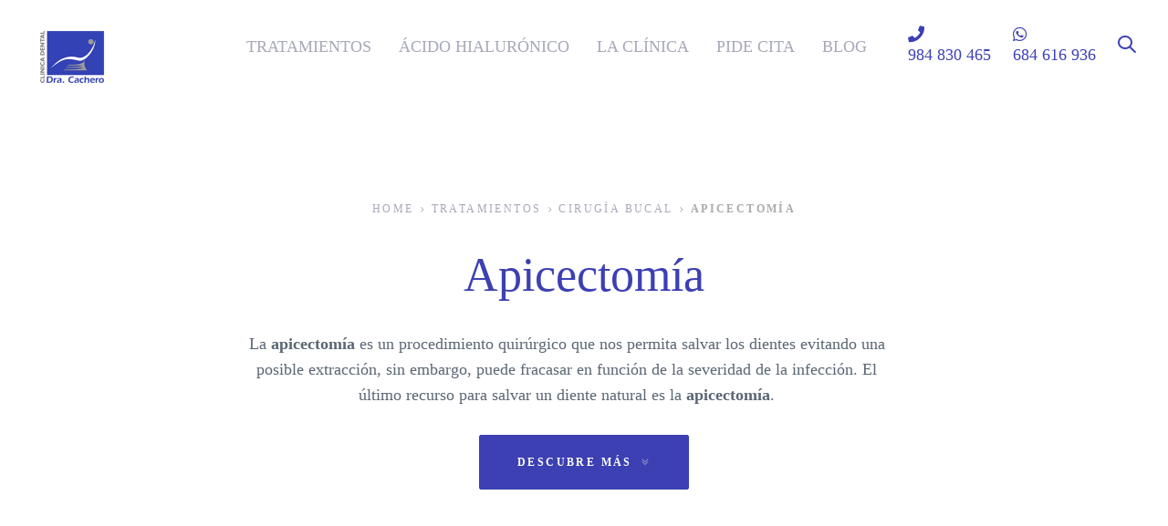

--- FILE ---
content_type: text/html; charset=UTF-8
request_url: https://clinicadentaldracachero.es/tratamientos-dentales/cirugia-bucal/apicectomia/
body_size: 22219
content:
<!DOCTYPE html><html lang="es-ES"><head ><meta charset="UTF-8"><meta name="viewport" content="width=device-width, initial-scale=1.0" /><meta http-equiv="X-UA-Compatible" content="IE=edge"><link rel="profile" href="https://gmpg.org/xfn/11"><meta name="mobile-web-app-capable" content="yes"><meta name="apple-mobile-web-app-capable" content="yes"><meta name="apple-mobile-web-app-title" content="Clínica Dental Dra. Cachero - Dentistas especializados en Ortodoncia, Implantes y Periodoncia"><link rel="pingback" href="https://clinicadentaldracachero.es/xmlrpc.php" /><meta name='robots' content='index, follow, max-image-preview:large, max-snippet:-1, max-video-preview:-1' /><title>Apicectomía en Avilés para salvar tus dientes | Dra. Cachero</title><meta name="description" content="Pon fin a las infecciones dentales con una apicectomía en Avilés. Clínica Dra. Cachero, tu mejor aliada para tus dientes sanos." /><link rel="canonical" href="https://clinicadentaldracachero.es/tratamientos-dentales/cirugia-bucal/apicectomia/" /><meta property="og:locale" content="es_ES" /><meta property="og:type" content="article" /><meta property="og:title" content="Apicectomía en Avilés para salvar tus dientes | Dra. Cachero" /><meta property="og:description" content="Pon fin a las infecciones dentales con una apicectomía en Avilés. Clínica Dra. Cachero, tu mejor aliada para tus dientes sanos." /><meta property="og:url" content="https://clinicadentaldracachero.es/tratamientos-dentales/cirugia-bucal/apicectomia/" /><meta property="og:site_name" content="Clínica Dental Dra. Cachero" /><meta property="article:modified_time" content="2024-05-05T12:52:32+00:00" /><meta name="twitter:card" content="summary_large_image" /> <script type="application/ld+json" class="yoast-schema-graph">{"@context":"https://schema.org","@graph":[{"@type":"WebPage","@id":"https://clinicadentaldracachero.es/tratamientos-dentales/cirugia-bucal/apicectomia/","url":"https://clinicadentaldracachero.es/tratamientos-dentales/cirugia-bucal/apicectomia/","name":"Apicectomía en Avilés para salvar tus dientes | Dra. Cachero","isPartOf":{"@id":"https://clinicadentaldracachero.es/#website"},"datePublished":"2019-12-29T20:24:12+00:00","dateModified":"2024-05-05T12:52:32+00:00","description":"Pon fin a las infecciones dentales con una apicectomía en Avilés. Clínica Dra. Cachero, tu mejor aliada para tus dientes sanos.","breadcrumb":{"@id":"https://clinicadentaldracachero.es/tratamientos-dentales/cirugia-bucal/apicectomia/#breadcrumb"},"inLanguage":"es","potentialAction":[{"@type":"ReadAction","target":["https://clinicadentaldracachero.es/tratamientos-dentales/cirugia-bucal/apicectomia/"]}]},{"@type":"BreadcrumbList","@id":"https://clinicadentaldracachero.es/tratamientos-dentales/cirugia-bucal/apicectomia/#breadcrumb","itemListElement":[{"@type":"ListItem","position":1,"name":"Portada","item":"https://clinicadentaldracachero.es/"},{"@type":"ListItem","position":2,"name":"Tratamientos dentales","item":"https://clinicadentaldracachero.es/tratamientos-dentales/"},{"@type":"ListItem","position":3,"name":"Cirugía bucal","item":"https://clinicadentaldracachero.es/tratamientos-dentales/cirugia-bucal/"},{"@type":"ListItem","position":4,"name":"Apicectomía"}]},{"@type":"WebSite","@id":"https://clinicadentaldracachero.es/#website","url":"https://clinicadentaldracachero.es/","name":"Clínica Dental Dra. Cachero","description":"Dentistas especializados en Ortodoncia, Implantes y Periodoncia","publisher":{"@id":"https://clinicadentaldracachero.es/#organization"},"potentialAction":[{"@type":"SearchAction","target":{"@type":"EntryPoint","urlTemplate":"https://clinicadentaldracachero.es/?s={search_term_string}"},"query-input":{"@type":"PropertyValueSpecification","valueRequired":true,"valueName":"search_term_string"}}],"inLanguage":"es"},{"@type":"Organization","@id":"https://clinicadentaldracachero.es/#organization","name":"Clínica Dental Dra. Cachero","url":"https://clinicadentaldracachero.es/","logo":{"@type":"ImageObject","inLanguage":"es","@id":"https://clinicadentaldracachero.es/#/schema/logo/image/","url":"https://clinicadentaldracachero.es/wp-content/uploads/2021/05/DRA-CACHERO-LOGO-mobile-1.png","contentUrl":"https://clinicadentaldracachero.es/wp-content/uploads/2021/05/DRA-CACHERO-LOGO-mobile-1.png","width":400,"height":115,"caption":"Clínica Dental Dra. Cachero"},"image":{"@id":"https://clinicadentaldracachero.es/#/schema/logo/image/"}}]}</script> <link rel='dns-prefetch' href='//fonts.googleapis.com' /><link rel="alternate" type="application/rss+xml" title="Clínica Dental Dra. Cachero &raquo; Feed" href="https://clinicadentaldracachero.es/feed/" /><link rel="alternate" type="application/rss+xml" title="Clínica Dental Dra. Cachero &raquo; Feed de los comentarios" href="https://clinicadentaldracachero.es/comments/feed/" /><link rel="alternate" title="oEmbed (JSON)" type="application/json+oembed" href="https://clinicadentaldracachero.es/wp-json/oembed/1.0/embed?url=https%3A%2F%2Fclinicadentaldracachero.es%2Ftratamientos-dentales%2Fcirugia-bucal%2Fapicectomia%2F&#038;lang=es" /><link rel="alternate" title="oEmbed (XML)" type="text/xml+oembed" href="https://clinicadentaldracachero.es/wp-json/oembed/1.0/embed?url=https%3A%2F%2Fclinicadentaldracachero.es%2Ftratamientos-dentales%2Fcirugia-bucal%2Fapicectomia%2F&#038;format=xml&#038;lang=es" /><style id='wp-img-auto-sizes-contain-inline-css' type='text/css'>img:is([sizes=auto i],[sizes^="auto," i]){contain-intrinsic-size:3000px 1500px}
/*# sourceURL=wp-img-auto-sizes-contain-inline-css */</style><link data-optimized="2" rel="stylesheet" href="https://clinicadentaldracachero.es/wp-content/litespeed/css/071226f0cc469e2ecb9de78a1b8e30c6.css?ver=17e07" /><style id='global-styles-inline-css' type='text/css'>:root{--wp--preset--aspect-ratio--square: 1;--wp--preset--aspect-ratio--4-3: 4/3;--wp--preset--aspect-ratio--3-4: 3/4;--wp--preset--aspect-ratio--3-2: 3/2;--wp--preset--aspect-ratio--2-3: 2/3;--wp--preset--aspect-ratio--16-9: 16/9;--wp--preset--aspect-ratio--9-16: 9/16;--wp--preset--color--black: #000000;--wp--preset--color--cyan-bluish-gray: #abb8c3;--wp--preset--color--white: #ffffff;--wp--preset--color--pale-pink: #f78da7;--wp--preset--color--vivid-red: #cf2e2e;--wp--preset--color--luminous-vivid-orange: #ff6900;--wp--preset--color--luminous-vivid-amber: #fcb900;--wp--preset--color--light-green-cyan: #7bdcb5;--wp--preset--color--vivid-green-cyan: #00d084;--wp--preset--color--pale-cyan-blue: #8ed1fc;--wp--preset--color--vivid-cyan-blue: #0693e3;--wp--preset--color--vivid-purple: #9b51e0;--wp--preset--gradient--vivid-cyan-blue-to-vivid-purple: linear-gradient(135deg,rgb(6,147,227) 0%,rgb(155,81,224) 100%);--wp--preset--gradient--light-green-cyan-to-vivid-green-cyan: linear-gradient(135deg,rgb(122,220,180) 0%,rgb(0,208,130) 100%);--wp--preset--gradient--luminous-vivid-amber-to-luminous-vivid-orange: linear-gradient(135deg,rgb(252,185,0) 0%,rgb(255,105,0) 100%);--wp--preset--gradient--luminous-vivid-orange-to-vivid-red: linear-gradient(135deg,rgb(255,105,0) 0%,rgb(207,46,46) 100%);--wp--preset--gradient--very-light-gray-to-cyan-bluish-gray: linear-gradient(135deg,rgb(238,238,238) 0%,rgb(169,184,195) 100%);--wp--preset--gradient--cool-to-warm-spectrum: linear-gradient(135deg,rgb(74,234,220) 0%,rgb(151,120,209) 20%,rgb(207,42,186) 40%,rgb(238,44,130) 60%,rgb(251,105,98) 80%,rgb(254,248,76) 100%);--wp--preset--gradient--blush-light-purple: linear-gradient(135deg,rgb(255,206,236) 0%,rgb(152,150,240) 100%);--wp--preset--gradient--blush-bordeaux: linear-gradient(135deg,rgb(254,205,165) 0%,rgb(254,45,45) 50%,rgb(107,0,62) 100%);--wp--preset--gradient--luminous-dusk: linear-gradient(135deg,rgb(255,203,112) 0%,rgb(199,81,192) 50%,rgb(65,88,208) 100%);--wp--preset--gradient--pale-ocean: linear-gradient(135deg,rgb(255,245,203) 0%,rgb(182,227,212) 50%,rgb(51,167,181) 100%);--wp--preset--gradient--electric-grass: linear-gradient(135deg,rgb(202,248,128) 0%,rgb(113,206,126) 100%);--wp--preset--gradient--midnight: linear-gradient(135deg,rgb(2,3,129) 0%,rgb(40,116,252) 100%);--wp--preset--font-size--small: 13px;--wp--preset--font-size--medium: 20px;--wp--preset--font-size--large: 36px;--wp--preset--font-size--x-large: 42px;--wp--preset--spacing--20: 0.44rem;--wp--preset--spacing--30: 0.67rem;--wp--preset--spacing--40: 1rem;--wp--preset--spacing--50: 1.5rem;--wp--preset--spacing--60: 2.25rem;--wp--preset--spacing--70: 3.38rem;--wp--preset--spacing--80: 5.06rem;--wp--preset--shadow--natural: 6px 6px 9px rgba(0, 0, 0, 0.2);--wp--preset--shadow--deep: 12px 12px 50px rgba(0, 0, 0, 0.4);--wp--preset--shadow--sharp: 6px 6px 0px rgba(0, 0, 0, 0.2);--wp--preset--shadow--outlined: 6px 6px 0px -3px rgb(255, 255, 255), 6px 6px rgb(0, 0, 0);--wp--preset--shadow--crisp: 6px 6px 0px rgb(0, 0, 0);}:where(.is-layout-flex){gap: 0.5em;}:where(.is-layout-grid){gap: 0.5em;}body .is-layout-flex{display: flex;}.is-layout-flex{flex-wrap: wrap;align-items: center;}.is-layout-flex > :is(*, div){margin: 0;}body .is-layout-grid{display: grid;}.is-layout-grid > :is(*, div){margin: 0;}:where(.wp-block-columns.is-layout-flex){gap: 2em;}:where(.wp-block-columns.is-layout-grid){gap: 2em;}:where(.wp-block-post-template.is-layout-flex){gap: 1.25em;}:where(.wp-block-post-template.is-layout-grid){gap: 1.25em;}.has-black-color{color: var(--wp--preset--color--black) !important;}.has-cyan-bluish-gray-color{color: var(--wp--preset--color--cyan-bluish-gray) !important;}.has-white-color{color: var(--wp--preset--color--white) !important;}.has-pale-pink-color{color: var(--wp--preset--color--pale-pink) !important;}.has-vivid-red-color{color: var(--wp--preset--color--vivid-red) !important;}.has-luminous-vivid-orange-color{color: var(--wp--preset--color--luminous-vivid-orange) !important;}.has-luminous-vivid-amber-color{color: var(--wp--preset--color--luminous-vivid-amber) !important;}.has-light-green-cyan-color{color: var(--wp--preset--color--light-green-cyan) !important;}.has-vivid-green-cyan-color{color: var(--wp--preset--color--vivid-green-cyan) !important;}.has-pale-cyan-blue-color{color: var(--wp--preset--color--pale-cyan-blue) !important;}.has-vivid-cyan-blue-color{color: var(--wp--preset--color--vivid-cyan-blue) !important;}.has-vivid-purple-color{color: var(--wp--preset--color--vivid-purple) !important;}.has-black-background-color{background-color: var(--wp--preset--color--black) !important;}.has-cyan-bluish-gray-background-color{background-color: var(--wp--preset--color--cyan-bluish-gray) !important;}.has-white-background-color{background-color: var(--wp--preset--color--white) !important;}.has-pale-pink-background-color{background-color: var(--wp--preset--color--pale-pink) !important;}.has-vivid-red-background-color{background-color: var(--wp--preset--color--vivid-red) !important;}.has-luminous-vivid-orange-background-color{background-color: var(--wp--preset--color--luminous-vivid-orange) !important;}.has-luminous-vivid-amber-background-color{background-color: var(--wp--preset--color--luminous-vivid-amber) !important;}.has-light-green-cyan-background-color{background-color: var(--wp--preset--color--light-green-cyan) !important;}.has-vivid-green-cyan-background-color{background-color: var(--wp--preset--color--vivid-green-cyan) !important;}.has-pale-cyan-blue-background-color{background-color: var(--wp--preset--color--pale-cyan-blue) !important;}.has-vivid-cyan-blue-background-color{background-color: var(--wp--preset--color--vivid-cyan-blue) !important;}.has-vivid-purple-background-color{background-color: var(--wp--preset--color--vivid-purple) !important;}.has-black-border-color{border-color: var(--wp--preset--color--black) !important;}.has-cyan-bluish-gray-border-color{border-color: var(--wp--preset--color--cyan-bluish-gray) !important;}.has-white-border-color{border-color: var(--wp--preset--color--white) !important;}.has-pale-pink-border-color{border-color: var(--wp--preset--color--pale-pink) !important;}.has-vivid-red-border-color{border-color: var(--wp--preset--color--vivid-red) !important;}.has-luminous-vivid-orange-border-color{border-color: var(--wp--preset--color--luminous-vivid-orange) !important;}.has-luminous-vivid-amber-border-color{border-color: var(--wp--preset--color--luminous-vivid-amber) !important;}.has-light-green-cyan-border-color{border-color: var(--wp--preset--color--light-green-cyan) !important;}.has-vivid-green-cyan-border-color{border-color: var(--wp--preset--color--vivid-green-cyan) !important;}.has-pale-cyan-blue-border-color{border-color: var(--wp--preset--color--pale-cyan-blue) !important;}.has-vivid-cyan-blue-border-color{border-color: var(--wp--preset--color--vivid-cyan-blue) !important;}.has-vivid-purple-border-color{border-color: var(--wp--preset--color--vivid-purple) !important;}.has-vivid-cyan-blue-to-vivid-purple-gradient-background{background: var(--wp--preset--gradient--vivid-cyan-blue-to-vivid-purple) !important;}.has-light-green-cyan-to-vivid-green-cyan-gradient-background{background: var(--wp--preset--gradient--light-green-cyan-to-vivid-green-cyan) !important;}.has-luminous-vivid-amber-to-luminous-vivid-orange-gradient-background{background: var(--wp--preset--gradient--luminous-vivid-amber-to-luminous-vivid-orange) !important;}.has-luminous-vivid-orange-to-vivid-red-gradient-background{background: var(--wp--preset--gradient--luminous-vivid-orange-to-vivid-red) !important;}.has-very-light-gray-to-cyan-bluish-gray-gradient-background{background: var(--wp--preset--gradient--very-light-gray-to-cyan-bluish-gray) !important;}.has-cool-to-warm-spectrum-gradient-background{background: var(--wp--preset--gradient--cool-to-warm-spectrum) !important;}.has-blush-light-purple-gradient-background{background: var(--wp--preset--gradient--blush-light-purple) !important;}.has-blush-bordeaux-gradient-background{background: var(--wp--preset--gradient--blush-bordeaux) !important;}.has-luminous-dusk-gradient-background{background: var(--wp--preset--gradient--luminous-dusk) !important;}.has-pale-ocean-gradient-background{background: var(--wp--preset--gradient--pale-ocean) !important;}.has-electric-grass-gradient-background{background: var(--wp--preset--gradient--electric-grass) !important;}.has-midnight-gradient-background{background: var(--wp--preset--gradient--midnight) !important;}.has-small-font-size{font-size: var(--wp--preset--font-size--small) !important;}.has-medium-font-size{font-size: var(--wp--preset--font-size--medium) !important;}.has-large-font-size{font-size: var(--wp--preset--font-size--large) !important;}.has-x-large-font-size{font-size: var(--wp--preset--font-size--x-large) !important;}
/*# sourceURL=global-styles-inline-css */</style><style id='classic-theme-styles-inline-css' type='text/css'>/*! This file is auto-generated */
.wp-block-button__link{color:#fff;background-color:#32373c;border-radius:9999px;box-shadow:none;text-decoration:none;padding:calc(.667em + 2px) calc(1.333em + 2px);font-size:1.125em}.wp-block-file__button{background:#32373c;color:#fff;text-decoration:none}
/*# sourceURL=/wp-includes/css/classic-themes.min.css */</style> <script type="litespeed/javascript" data-src="https://clinicadentaldracachero.es/wp-includes/js/jquery/jquery.min.js" id="jquery-core-js"></script> <script id="color-variable-js-after" type="litespeed/javascript">function testCSSVariables(){var e="rgb(255, 198, 0)",o=document.createElement("span");o.style.setProperty("--color",e),o.style.setProperty("background","var(--color)"),document.body.appendChild(o);var r=getComputedStyle(o).backgroundColor===e;return document.body.removeChild(o),r}</script> <link rel="https://api.w.org/" href="https://clinicadentaldracachero.es/wp-json/" /><link rel="alternate" title="JSON" type="application/json" href="https://clinicadentaldracachero.es/wp-json/wp/v2/pages/7780" /><link rel="EditURI" type="application/rsd+xml" title="RSD" href="https://clinicadentaldracachero.es/xmlrpc.php?rsd" /><meta name="generator" content="WordPress 6.9" /><link rel='shortlink' href='https://clinicadentaldracachero.es/?p=7780' /><meta name="ti-site-data" content="[base64]" /><style>.cmplz-hidden {
					display: none !important;
				}</style><script type="application/ld+json">{
  "@context": "https://schema.org",
  "@graph": [
    {
      "@type": "Organization",
      "@id": "https://clinicadentaldracachero.es/#organization",
      "name": "Clínica Dental Dra. Cachero",
      "url": "https://clinicadentaldracachero.es/",
      "logo": "https://clinicadentaldracachero.es/wp-content/uploads/2019/09/dra-cachero-logo.png",
      "sameAs": [
        "https://www.facebook.com/clinicadentaldracachero",
        "https://www.instagram.com/clinicadentaldracachero"
      ]
    },
    {
      "@type": "Dentist",
      "@id": "https://clinicadentaldracachero.es/#dentist",
      "name": "Clínica Dental Dra. Cachero",
      "url": "https://clinicadentaldracachero.es/",
      "image": "https://clinicadentaldracachero.es/wp-content/uploads/2020/03/equipo-monica-cachero.jpg",
      "address": {
        "@type": "PostalAddress",
        "streetAddress": "Plaza del Carbayedo, 12",
        "addressLocality": "Avilés",
        "addressRegion": "Asturias",
        "postalCode": "33402",
        "addressCountry": "ES"
      },
      "geo": {
        "@type": "GeoCoordinates",
        "latitude": 43.554650,
        "longitude": -5.924510
      },
      "telephone": "+34 984 830 465",
      "priceRange": "€€",
      "openingHoursSpecification": [
        {
          "@type": "OpeningHoursSpecification",
          "dayOfWeek": [
            "Monday",
            "Tuesday",
            "Wednesday",
            "Thursday"
          ],
          "opens": "08:45",
          "closes": "13:30"
        },
        {
          "@type": "OpeningHoursSpecification",
          "dayOfWeek": [
            "Monday",
            "Tuesday",
            "Wednesday",
            "Thursday"
          ],
          "opens": "15:00",
          "closes": "20:30"
        },
        {
          "@type": "OpeningHoursSpecification",
          "dayOfWeek": "Friday",
          "opens": "08:45",
          "closes": "15:30"
        },
        {
          "@type": "OpeningHoursSpecification",
          "dayOfWeek": [
            "Saturday",
            "Sunday"
          ],
          "opens": "CLOSED"
        }
      ],
      "contactPoint": {
        "@type": "ContactPoint",
        "contactType": "customer support",
        "telephone": "+34 984 830 465",
        "email": "info@clinicadentaldracachero.es",
        "areaServed": "ES",
        "availableLanguage": "es"
      },
      "logo": {
        "@type": "ImageObject",
        "url": "https://clinicadentaldracachero.es/wp-content/uploads/2019/09/dra-cachero-logo.png",
        "contentUrl": "https://clinicadentaldracachero.es/wp-content/uploads/2019/09/dra-cachero-logo.png",
        "width": 348,
        "height": 90,
        "caption": "Logo de Clínica Dental Dra. Cachero"
      },
      "sameAs": [
        "https://www.facebook.com/clinicadentaldracachero",
        "https://www.instagram.com/clinicadentaldracachero"
      ],
      "award": "Platinum Provider Invisalign"
    }
  ]
}</script> <link rel="shortcut icon" href="https://clinicadentaldracachero.es/wp-content/uploads/2021/10/favicon.png" /><link rel="apple-touch-icon-precomposed" href="https://clinicadentaldracachero.es/wp-content/uploads/2021/10/favicon.png"><link rel="apple-touch-icon" sizes="114x114" href="https://clinicadentaldracachero.es/wp-content/uploads/2021/10/favicon.png"><link rel="apple-touch-icon" sizes="72x72" href="https://clinicadentaldracachero.es/wp-content/uploads/2021/10/favicon.png"><link rel="apple-touch-icon" sizes="144x144" href="https://clinicadentaldracachero.es/wp-content/uploads/2021/10/favicon.png"> <script type="litespeed/javascript">window.liquidParams={mobileNavBreakpoint:1100}</script><meta name="generator" content="Powered by WPBakery Page Builder - drag and drop page builder for WordPress."/> <script defer async src='https://cdn.trustindex.io/loader-cert.js?17d90da21f81936bdf6604bdcb8'></script> <script type="text/javascript" defer async src="https://cdn.trustindex.io/assets/js/richsnippet.js?e11826140724gf8c"></script> <script type="litespeed/javascript" data-src="https://analytics.ahrefs.com/analytics.js" data-key="/0FxSExeCprMd1bmqyIo+w"></script><style type="text/css" data-type="vc_shortcodes-custom-css">.vc_custom_1576433589604{padding-top: 30px !important;padding-bottom: 60px !important;}.vc_custom_1576437251255{padding-top: 60px !important;padding-bottom: 60px !important;background-color: #eff2f4 !important;}.vc_custom_1577650973658{margin-top: 60px !important;margin-bottom: 60px !important;}.vc_custom_1569777023078{padding-top: 92px !important;padding-bottom: 45px !important;background-image: url(https://clinicadentaldracachero.es/wp-content/uploads/2019/09/bg-solicita-cita.jpg?id=4081) !important;background-position: center;background-repeat: no-repeat;background-size:cover;}.vc_custom_1577650866160{padding-right: 5% !important;padding-bottom: 30px !important;}.vc_custom_1577650934931{padding-right: 0.75em !important;padding-left: 0.75em !important;}.vc_custom_1569742918680{padding-top: 2rem !important;}.vc_custom_1531743285914{margin-bottom: 45px !important;}.vc_custom_1569777332166{padding-right: 4em !important;padding-left: 4em !important;}</style><noscript><style>.wpb_animate_when_almost_visible { opacity: 1; }</style></noscript><style type="text/css" data-type="vc_custom-css">.navbar-collapse .menu-familia a {color:#fcfcfc;}
@media (min-width: 1100px) { .navbar-collapse .menu-familia a {color:#3c40b2;}}
.nav-trigger {color:#3c40b2;}
@media screen and (max-width: 768px){
.navbar-brand img {width:140px !important;}
}
@media screen and (max-width: 479px) {
.secondarybar-row>[class^=col] {
    flex-direction: row;
}
}</style><style type="text/css" data-type="vc_shortcodes-custom-css">.vc_custom_1620219085063{padding-top: 0px !important;padding-bottom: 0px !important;background-color: #3c40b2 !important;}.vc_custom_1543406928220{border-bottom-width: 1px !important;padding-right: 20px !important;padding-left: 20px !important;border-bottom-color: rgba(255,255,255,0.15) !important;border-bottom-style: solid !important;}.vc_custom_1657280706642{margin-top: 0px !important;margin-bottom: 0px !important;padding-top: 0px !important;padding-bottom: 0px !important;}.vc_custom_1664472310510{margin-top: 0px !important;margin-bottom: 0px !important;padding-top: 0px !important;padding-bottom: 0px !important;}.vc_custom_1657280672697{margin-top: 0px !important;margin-bottom: 0px !important;padding-top: 0px !important;padding-bottom: 0px !important;}.vc_custom_1664471934019{margin-top: 0px !important;margin-bottom: 0px !important;padding-top: 0px !important;padding-bottom: 0px !important;}</style><style type="text/css" data-type="vc_custom-css">@media screen and (min-width: 992px) {
    .ld-sf [type=submit] {
        width: 60px;
        padding: 0;
    }
    .ld-sf--button-inline p {
        padding-right: 12px;
    }
}</style><style type="text/css" data-type="vc_shortcodes-custom-css">.vc_custom_1543479797861{margin-bottom: 30px !important;}.vc_custom_1719391655929{margin-top: 0px !important;padding-top: 0px !important;}.vc_custom_1543480229906{margin-bottom: 30px !important;}.vc_custom_1543480234889{margin-bottom: 30px !important;}.vc_custom_1543480242590{margin-bottom: 30px !important;}.vc_custom_1543480249751{margin-bottom: 30px !important;}</style></head><body data-cmplz=2 class="wp-singular page-template-default page page-id-7780 page-child parent-pageid-7786 wp-embed-responsive wp-theme-ave site-wide-layout lazyload-enabled wpb-js-composer js-comp-ver-6.9.0 vc_responsive" dir="ltr" itemscope="itemscope" itemtype="http://schema.org/WebPage" data-mobile-nav-style="modern" data-mobile-nav-scheme="dark" data-mobile-nav-trigger-alignment="right" data-mobile-header-scheme="custom" data-mobile-secondary-bar="true" data-mobile-logo-alignment="default" data-overlay-onmobile="true"> <script type="litespeed/javascript">(function(){if(!testCSSVariables()){var script=document.createElement("script"),body=document.querySelector("body");script.onreadystatechange=function(){if(this.readyState=='complete'||this.readyState=='loaded'){cssVars()}};script.onload=function(){cssVars()};script.src="assets/vendors/css-vars-ponyfill.min.js",body.insertBefore(script,body.lastChild)}}())</script><div><span class="screen-reader-text">Skip links</span><ul class="liquid-skip-link screen-reader-text"><li><a href="#primary" class="screen-reader-shortcut"> Skip to primary navigation</a></li><li><a href="#content" class="screen-reader-shortcut"> Skip to content</a></li></ul></div><div id="wrap"><header class="header site-header main-header " data-sticky-header="true" id="header" itemscope="itemscope" itemtype="http://schema.org/WPHeader"><div  class="secondarybar-wrap  " ><div class="container secondarybar-container"><div class="secondarybar"><div class="row secondarybar-row align-items-center"><div  class="col vc_col-sm-4  "></div><div  class="col vc_col-sm-4  "></div><div  class="col vc_col-sm-4  "></div></div></div></div></div><div  class="secondarybar-wrap vc_custom_1620219085063 " ><div class="container-fluid secondarybar-container"><div class="secondarybar"><div class="row secondarybar-row align-items-center"><div  class="col  vc_hidden-lg vc_hidden-md vc_hidden-sm   text-center"><style>.is-stuck .ld_header_button_69606e8f14954{color:rgb(255, 255, 255);}</style><div class="header-module"><style>.ld_button_69606e8f153da.btn-icon-solid .btn-icon{background:rgb(255, 255, 255);}.ld_button_69606e8f153da.btn-icon-circle.btn-icon-ripple .btn-icon:before{border-color:rgb(255, 255, 255);}.ld_button_69606e8f153da .btn-icon{color:rgb(255, 255, 255);}.ld_button_69606e8f153da{color:rgb(255, 255, 255);}.ld_button_69606e8f153da:hover{color:rgb(221, 221, 221);}</style><a href="tel:984%20830%20465" title="Llamar a la clínica" class="btn btn-naked text-uppercase btn-icon-left ld_header_button_69606e8f14954 ld_button_69606e8f153da vc_custom_1657280706642">
<span>
<span class="btn-txt">984 830 465</span>
<span class="btn-icon"><i class="fas fa-phone"></i></span>			</span>
</a></div><style>.is-stuck .ld_header_button_69606e8f15852{color:rgb(255, 255, 255);}</style><div class="header-module"><style>.ld_button_69606e8f1599c.btn-icon-solid .btn-icon{background:rgb(255, 255, 255);}.ld_button_69606e8f1599c.btn-icon-circle.btn-icon-ripple .btn-icon:before{border-color:rgb(255, 255, 255);}.ld_button_69606e8f1599c .btn-icon{color:rgb(255, 255, 255);}.ld_button_69606e8f1599c{color:rgb(255, 255, 255);}.ld_button_69606e8f1599c:hover{color:rgb(221, 221, 221);}</style><a href="https://api.whatsapp.com/send?phone=+34684616936&#038;text=¡Hola%20👋!" title="WhatsApp" class="btn btn-naked text-uppercase btn-icon-left ld_header_button_69606e8f15852 ld_button_69606e8f1599c vc_custom_1664472310510">
<span>
<span class="btn-txt">WhatsApp</span>
<span class="btn-icon"><i class="fab fa-whatsapp"></i></span>			</span>
</a></div></div></div></div></div></div><div  class="mainbar-wrap  vc_custom_1543406928220 " ><span class="megamenu-hover-bg"></span><div class="container-fluid mainbar-container"><div class="mainbar"><div class="row mainbar-row align-items-lg-stretch"><div  class="col vc_col-sm-1/5  "><style>.navbar-brand{padding-top:21px;padding-bottom:0px;}</style><div id="ld_header_image_69606e8f15cb7" class="navbar-header ld_header_image_69606e8f15cb7"><a class="navbar-brand" href="https://clinicadentaldracachero.es/" rel="home"><span class="navbar-brand-inner">    <img data-lazyloaded="1" src="[data-uri]" width="400" height="115" class="mobile-logo-default" data-src="https://clinicadentaldracachero.es/wp-content/uploads/2021/05/DRA-CACHERO-LOGO-mobile-1.png" alt="Clínica Dental Dra. Cachero"  /><img data-lazyloaded="1" src="[data-uri]" width="180" height="160" class="logo-default" data-src="https://clinicadentaldracachero.es/wp-content/uploads/2019/09/dra-cachero-logo.png" alt="Clínica Dental Dra. Cachero"  /></span></a>	<button type="button" class="navbar-toggle collapsed nav-trigger style-mobile" data-toggle="collapse" data-target="#main-header-collapse" aria-expanded="false" data-changeclassnames='{ "html": "mobile-nav-activated overflow-hidden" }'>
<span class="sr-only">Toggle navigation</span>
<span class="bars">
<span class="bar"></span>
<span class="bar"></span>
<span class="bar"></span>
</span>
</button></div></div><div  class="col vc_col-sm-2/5  "><div class="collapse navbar-collapse ld_header_collapsed_69606e8f163fe" id="main-header-collapse"><p><style>.mainmenu.main-nav > li > a{text-transform:uppercase;}.mainmenu.main-nav > li > a:hover{color:rgb(60, 64, 178);}</style><ul id="menu-primary-es" class="main-nav mainmenu main-nav-hover-underline-1 nav align-items-lg-stretch justify-content-lg-center" data-submenu-options='{"toggleType":"fade","handler":"mouse-in-out"}' ><li id="menu-item-9604" class="menu-item menu-item-type-post_type menu-item-object-page current-page-ancestor megamenu menu-item-has-children megamenu-fullwidth menu-item-9604"><a href="https://clinicadentaldracachero.es/tratamientos-dentales/"><span class="link-icon"></span><span class="link-txt"><span class="link-ext"></span><span class="txt">Tratamientos<span class="submenu-expander"> <i class="fa fa-angle-down"></i> </span></span></span></a><style type="text/css" data-type="vc_shortcodes-custom-css">.vc_custom_1578400767685{padding-top: 30px !important;background-color: #f4f4f4 !important;}.vc_custom_1578412079519{padding-top: 30px !important;padding-bottom: 30px !important;background-color: #f4f4f4 !important;}.vc_custom_1588621399540{margin-top: 2rem !important;}.vc_custom_1588621411145{margin-top: 2rem !important;}.vc_custom_1588621424206{margin-top: 2rem !important;}.vc_custom_1588621435457{margin-top: 2rem !important;}.vc_custom_1588621445764{margin-top: 2rem !important;}.vc_custom_1588621455490{margin-top: 2rem !important;}.vc_custom_1588621465964{margin-top: 2rem !important;}</style><div class="nav-item-children"><div class="lqd-megamenu-rows-wrap megamenu-container container" ><section data-bg-image="url" class="vc_row wpb_row vc_row-fluid megamenu-inner-row vc_custom_1578400767685 row-contains-padding-top liquid-row-shadowbox-69606e8f21913 vc_row-has-fill vc_row-has-bg"><div class="ld-container container"><div class="row ld-row"><div class="megamenu-column wpb_column vc_column_container vc_col-sm-3 liquid-column-69606e8f287ce"><div class="vc_column-inner"><div class="wpb_wrapper "   ><div class="wpb_wrapper-inner"><style>.ld_fancy_heading_69606e8f289cc p{font-size:22px;color:rgb(60, 64, 178);}.ld_fancy_heading_69606e8f289cc .lqd-highlight-inner{height:0.275em;bottom:0px;}</style><div class="ld-fancy-heading menu-familia ld_fancy_heading_69606e8f289cc"><p class="lqd-highlight-underline lqd-highlight-grow-left" ><a href="https://clinicadentaldracachero.es/tratamientos-dentales/ortodoncia/"><span class="ld-fh-txt"> Ortodoncia</span></a></p></div><style>.ld_custom_menu_69606e8f290dc > li > a:hover, .ld_custom_menu_69606e8f290dc ul > li > a:hover, .ld_custom_menu_69606e8f290dc li.is-active > a, .ld_custom_menu_69606e8f290dc li.current-menu-item > a{background:rgb(230, 230, 230);}</style><ul class="lqd-custom-menu reset-ul menu-items-have-fill ld_custom_menu_69606e8f290dc" id="ld_custom_menu_69606e8f290dc"><li><a href="https://clinicadentaldracachero.es/tratamientos-dentales/ortodoncia/brackets-metalicos/" target="_self">Brackets Metálicos</a></li><li><a href="https://clinicadentaldracachero.es/tratamientos-dentales/ortodoncia/ortodoncia-infantil/" target="_self">Ortodoncia Infantil</a></li><li><a href="/tratamientos-dentales/ortodoncia/ortodoncia-invisible-invisalign/" target="_self">Ortodoncia invisible</a></li></ul></div></div></div></div><style>@media (min-width: 992px) { .liquid-column-responsive-69606e8f295aa > .vc_column-inner > .wpb_wrapper {margin-top:0px !important;  }  }</style><div class="megamenu-column wpb_column vc_column_container vc_col-sm-3 liquid-column-69606e8f295a7 liquid-column-responsive-69606e8f295aa"><div class="vc_column-inner"><div class="wpb_wrapper vc_custom_1588621399540"   ><div class="wpb_wrapper-inner"><style>.ld_fancy_heading_69606e8f29714 p{font-size:22px;color:rgb(60, 64, 178);}.ld_fancy_heading_69606e8f29714 .lqd-highlight-inner{height:0.275em;bottom:0px;}</style><div class="ld-fancy-heading menu-familia ld_fancy_heading_69606e8f29714"><p class="lqd-highlight-underline lqd-highlight-grow-left" ><a href="https://clinicadentaldracachero.es/tratamientos-dentales/implantes-dentales-aviles/" title="Implantes Dentales en Avilés"><span class="ld-fh-txt"> Implantes dentales</span></a></p></div><style>.ld_fancy_heading_69606e8f29da5 p{font-size:22px;color:rgb(60, 64, 178);}@media (min-width: 1200px) { .ld_fancy_heading_69606e8f29da5 p {margin-top:20px !important;  }  } .ld_fancy_heading_69606e8f29da5 .lqd-highlight-inner{height:0.275em;bottom:0px;}@media (min-width: 1200px) { .ld_fancy_heading_69606e8f29da5 p {margin-top:20px !important;  }  }</style><div class="ld-fancy-heading menu-familia ld_fancy_heading_69606e8f29da5"><p class="lqd-highlight-underline lqd-highlight-grow-left" ><a href="https://clinicadentaldracachero.es/tratamientos-dentales/endodoncia/"><span class="ld-fh-txt"> Endodoncia</span></a></p></div><style>.ld_fancy_heading_69606e8f2a0db p{font-size:22px;color:rgb(60, 64, 178);}@media (min-width: 1200px) { .ld_fancy_heading_69606e8f2a0db p {margin-top:20px !important;  }  } .ld_fancy_heading_69606e8f2a0db .lqd-highlight-inner{height:0.275em;bottom:0px;}@media (min-width: 1200px) { .ld_fancy_heading_69606e8f2a0db p {margin-top:20px !important;  }  }</style><div class="ld-fancy-heading menu-familia ld_fancy_heading_69606e8f2a0db"><p class="lqd-highlight-underline lqd-highlight-grow-left" ><a href="https://clinicadentaldracachero.es/tratamientos-dentales/extraccion-muela-del-juicio/" title="Extracción de muela del juicio"><span class="ld-fh-txt"> Extracción de muela del juicio</span></a></p></div></div></div></div></div><style>@media (min-width: 992px) { .liquid-column-responsive-69606e8f2a5e2 > .vc_column-inner > .wpb_wrapper {margin-top:0px !important;  }  }</style><div class="megamenu-column wpb_column vc_column_container vc_col-sm-3 liquid-column-69606e8f2a5de liquid-column-responsive-69606e8f2a5e2"><div class="vc_column-inner"><div class="wpb_wrapper vc_custom_1588621411145"   ><div class="wpb_wrapper-inner"><style>.ld_fancy_heading_69606e8f2a6e0 p{font-size:22px;color:rgb(60, 64, 178);}.ld_fancy_heading_69606e8f2a6e0 .lqd-highlight-inner{height:0.275em;bottom:0px;}</style><div class="ld-fancy-heading menu-familia ld_fancy_heading_69606e8f2a6e0"><p class="lqd-highlight-underline lqd-highlight-grow-left" ><a href="https://clinicadentaldracachero.es/tratamientos-dentales/estetica-dental/"><span class="ld-fh-txt"> Estética dental</span></a></p></div><style>.ld_custom_menu_69606e8f2a820 > li > a:hover, .ld_custom_menu_69606e8f2a820 ul > li > a:hover, .ld_custom_menu_69606e8f2a820 li.is-active > a, .ld_custom_menu_69606e8f2a820 li.current-menu-item > a{background:rgb(230, 230, 230);}</style><ul class="lqd-custom-menu reset-ul menu-items-have-fill ld_custom_menu_69606e8f2a820" id="ld_custom_menu_69606e8f2a820"><li><a href="https://clinicadentaldracachero.es/tratamientos-dentales/estetica-dental/blanqueamiento-dental/" target="_self">Blanqueamiento dental</a></li><li><a href="https://clinicadentaldracachero.es/tratamientos-dentales/estetica-dental/carillas-dentales/" target="_self">Carillas dentales</a></li><li><a href="https://clinicadentaldracachero.es/tratamientos-dentales/estetica-dental/coronas-de-zirconio/" target="_self">Rehabilitación mediante corona de zirconio</a></li></ul></div></div></div></div><style>@media (min-width: 992px) { .liquid-column-responsive-69606e8f2abcb > .vc_column-inner > .wpb_wrapper {margin-top:0px !important;  }  }</style><div class="megamenu-column wpb_column vc_column_container vc_col-sm-3 liquid-column-69606e8f2abc8 liquid-column-responsive-69606e8f2abcb"><div class="vc_column-inner"><div class="wpb_wrapper vc_custom_1588621424206"   ><div class="wpb_wrapper-inner"><style>.ld_fancy_heading_69606e8f2acce p{font-size:22px;color:rgb(60, 64, 178);}.ld_fancy_heading_69606e8f2acce .lqd-highlight-inner{height:0.275em;bottom:0px;}</style><div class="ld-fancy-heading menu-familia ld_fancy_heading_69606e8f2acce"><p class="lqd-highlight-underline lqd-highlight-grow-left" ><a href="https://clinicadentaldracachero.es/tratamientos-dentales/periodoncia/"><span class="ld-fh-txt"> Periodoncia</span></a></p></div><style>.ld_custom_menu_69606e8f2ae0a > li > a:hover, .ld_custom_menu_69606e8f2ae0a ul > li > a:hover, .ld_custom_menu_69606e8f2ae0a li.is-active > a, .ld_custom_menu_69606e8f2ae0a li.current-menu-item > a{background:rgb(230, 230, 230);}</style><ul class="lqd-custom-menu reset-ul menu-items-have-fill ld_custom_menu_69606e8f2ae0a" id="ld_custom_menu_69606e8f2ae0a"><li><a href="https://clinicadentaldracachero.es/tratamientos-dentales/periodoncia/tratamiento-de-la-periodontitis/" target="_self">Tratamiento de la periodontitis</a></li><li><a href="https://clinicadentaldracachero.es/tratamientos-dentales/periodoncia/limpieza-dental/" target="_self">Limpieza dental</a></li></ul></div></div></div></div></div></div></section><section data-bg-image="url" class="vc_row wpb_row vc_row-fluid megamenu-inner-row vc_custom_1578412079519 row-contains-padding-top row-contains-padding-bottom liquid-row-shadowbox-69606e8f2b1cb vc_row-has-fill vc_row-has-bg"><div class="ld-container container"><div class="row ld-row"><style>@media (min-width: 992px) { .liquid-column-responsive-69606e8f2b576 > .vc_column-inner > .wpb_wrapper {margin-top:0px !important;  }  }</style><div class="megamenu-column wpb_column vc_column_container vc_col-sm-3 liquid-column-69606e8f2b573 liquid-column-responsive-69606e8f2b576"><div class="vc_column-inner"><div class="wpb_wrapper vc_custom_1588621435457"   ><div class="wpb_wrapper-inner"><style>.ld_fancy_heading_69606e8f2b71f p{font-size:22px;color:rgb(60, 64, 178);}.ld_fancy_heading_69606e8f2b71f .lqd-highlight-inner{height:0.275em;bottom:0px;}</style><div class="ld-fancy-heading menu-familia ld_fancy_heading_69606e8f2b71f"><p class="lqd-highlight-underline lqd-highlight-grow-left" ><a href="https://clinicadentaldracachero.es/tratamientos-dentales/odontologia-conservadora/"><span class="ld-fh-txt"> Odontología conservadora</span></a></p></div><style>.ld_custom_menu_69606e8f2b8e2 > li > a:hover, .ld_custom_menu_69606e8f2b8e2 ul > li > a:hover, .ld_custom_menu_69606e8f2b8e2 li.is-active > a, .ld_custom_menu_69606e8f2b8e2 li.current-menu-item > a{background:rgb(230, 230, 230);}</style><ul class="lqd-custom-menu reset-ul menu-items-have-fill ld_custom_menu_69606e8f2b8e2" id="ld_custom_menu_69606e8f2b8e2"><li><a href="https://clinicadentaldracachero.es/tratamientos-dentales/odontologia-conservadora/obturaciones/" target="_self">Obturaciones</a></li><li><a href="https://clinicadentaldracachero.es/tratamientos-dentales/odontologia-conservadora/incrustacion-dental/" target="_self">Incrustaciones</a></li><li><a href="https://clinicadentaldracachero.es/tratamientos-dentales/odontologia-conservadora/reconstruccion-dental/" target="_self">Reconstrucciones</a></li><li><a href="https://clinicadentaldracachero.es/tratamientos-dentales/odontologia-conservadora/blanqueamiento-interno/" target="_self">Blanqueamiento interno</a></li></ul></div></div></div></div><style>@media (min-width: 992px) { .liquid-column-responsive-69606e8f2bed0 > .vc_column-inner > .wpb_wrapper {margin-top:0px !important;  }  }</style><div class="megamenu-column wpb_column vc_column_container vc_col-sm-3 liquid-column-69606e8f2becc liquid-column-responsive-69606e8f2bed0"><div class="vc_column-inner"><div class="wpb_wrapper vc_custom_1588621445764"   ><div class="wpb_wrapper-inner"><style>.ld_fancy_heading_69606e8f2c091 p{font-size:22px;color:rgb(60, 64, 178);}.ld_fancy_heading_69606e8f2c091 .lqd-highlight-inner{height:0.275em;bottom:0px;}</style><div class="ld-fancy-heading menu-familia ld_fancy_heading_69606e8f2c091"><p class="lqd-highlight-underline lqd-highlight-grow-left" ><a href="https://clinicadentaldracachero.es/tratamientos-dentales/protesis-y-rehabilitacion-oral/"><span class="ld-fh-txt"> Rehabilitación mediante prótesis</span></a></p></div><style>.ld_custom_menu_69606e8f2c270 > li > a:hover, .ld_custom_menu_69606e8f2c270 ul > li > a:hover, .ld_custom_menu_69606e8f2c270 li.is-active > a, .ld_custom_menu_69606e8f2c270 li.current-menu-item > a{background:rgb(230, 230, 230);}</style><ul class="lqd-custom-menu reset-ul menu-items-have-fill ld_custom_menu_69606e8f2c270" id="ld_custom_menu_69606e8f2c270"><li><a href="https://clinicadentaldracachero.es/tratamientos-dentales/protesis-y-rehabilitacion-oral/protesis-completas-fijas/" target="_self">Rehabilitación mediante prótesis completas fijas</a></li><li><a href="https://clinicadentaldracachero.es/tratamientos-dentales/protesis-y-rehabilitacion-oral/bruxismo-y-atm/" target="_self">Bruxismo y ATM</a></li><li><a href="https://clinicadentaldracachero.es/tratamientos-dentales/protesis-y-rehabilitacion-oral/sobredentadura-sobre-implantes/" target="_self">Rehabilitación mediante prótesis implantorretenida</a></li><li><a href="https://clinicadentaldracachero.es/tratamientos-dentales/protesis-y-rehabilitacion-oral/protesis-parciales-removibles/" target="_self">Rehabilitación mediante prótesis parciales removibles</a></li></ul></div></div></div></div><style>@media (min-width: 992px) { .liquid-column-responsive-69606e8f2c88c > .vc_column-inner > .wpb_wrapper {margin-top:0px !important;  }  }</style><div class="megamenu-column wpb_column vc_column_container vc_col-sm-3 liquid-column-69606e8f2c887 liquid-column-responsive-69606e8f2c88c"><div class="vc_column-inner"><div class="wpb_wrapper vc_custom_1588621455490"   ><div class="wpb_wrapper-inner"><style>.ld_fancy_heading_69606e8f2c9f7 p{font-size:22px;color:rgb(60, 64, 178);}.ld_fancy_heading_69606e8f2c9f7 .lqd-highlight-inner{height:0.275em;bottom:0px;}</style><div class="ld-fancy-heading menu-familia ld_fancy_heading_69606e8f2c9f7"><p class="lqd-highlight-underline lqd-highlight-grow-left" ><a href="https://clinicadentaldracachero.es/tratamientos-dentales/cirugia-bucal/"><span class="ld-fh-txt"> Cirugía bucal</span></a></p></div><style>.ld_custom_menu_69606e8f2cb3c > li > a:hover, .ld_custom_menu_69606e8f2cb3c ul > li > a:hover, .ld_custom_menu_69606e8f2cb3c li.is-active > a, .ld_custom_menu_69606e8f2cb3c li.current-menu-item > a{background:rgb(230, 230, 230);}</style><ul class="lqd-custom-menu reset-ul menu-items-have-fill ld_custom_menu_69606e8f2cb3c" id="ld_custom_menu_69606e8f2cb3c"><li><a href="https://clinicadentaldracachero.es/tratamientos-dentales/cirugia-bucal/injerto-de-encia/" target="_self">Injerto de encía</a></li><li><a href="https://clinicadentaldracachero.es/tratamientos-dentales/cirugia-bucal/gingivectomia/" target="_self">Gingivectomía</a></li><li><a href="https://clinicadentaldracachero.es/tratamientos-dentales/cirugia-bucal/fenestracion-de-canino/" target="_self">Fenestración de canino</a></li><li><a href="https://clinicadentaldracachero.es/tratamientos-dentales/cirugia-bucal/alargamiento-coronario/" target="_self">Alargamiento coronario</a></li><li><a href="https://clinicadentaldracachero.es/tratamientos-dentales/cirugia-bucal/apicectomia/" target="_self">Apicectomía</a></li><li><a href="https://clinicadentaldracachero.es/tratamientos-dentales/cirugia-bucal/microtornillos/" target="_self">Microtornillos</a></li></ul></div></div></div></div><style>@media (min-width: 992px) { .liquid-column-responsive-69606e8f2cf08 > .vc_column-inner > .wpb_wrapper {margin-top:0px !important;  }  }</style><div class="megamenu-column wpb_column vc_column_container vc_col-sm-3 liquid-column-69606e8f2cf06 liquid-column-responsive-69606e8f2cf08"><div class="vc_column-inner"><div class="wpb_wrapper vc_custom_1588621465964"   ><div class="wpb_wrapper-inner"><style>.ld_fancy_heading_69606e8f2d00d p{font-size:22px;color:rgb(60, 64, 178);}.ld_fancy_heading_69606e8f2d00d .lqd-highlight-inner{height:0.275em;bottom:0px;}</style><div class="ld-fancy-heading menu-familia ld_fancy_heading_69606e8f2d00d"><p class="lqd-highlight-underline lqd-highlight-grow-left" ><a href="https://clinicadentaldracachero.es/tratamientos-dentales/odontologia-materno-infantil/"><span class="ld-fh-txt"> Odontología materno infantil</span></a></p></div><style>.ld_fancy_heading_69606e8f2d19a p{font-size:22px;color:rgb(60, 64, 178);}.ld_fancy_heading_69606e8f2d19a .lqd-highlight-inner{height:0.275em;bottom:0px;}</style><div class="ld-fancy-heading menu-familia ld_fancy_heading_69606e8f2d19a"><p class="lqd-highlight-underline lqd-highlight-grow-left" ><a href="https://clinicadentaldracachero.es/tratamientos-dentales/odontopediatria/"><span class="ld-fh-txt"> Odontopediatría</span></a></p></div></div></div></div></div></div></div></section></div></div></li><li id="menu-item-9511" class="menu-item menu-item-type-post_type menu-item-object-page menu-item-9511"><a href="https://clinicadentaldracachero.es/acido-hialuronico/"><span class="link-icon"></span><span class="link-txt"><span class="link-ext"></span><span class="txt">Ácido hialurónico<span class="submenu-expander"> <i class="fa fa-angle-down"></i> </span></span></span></a></li><li id="menu-item-9510" class="menu-item menu-item-type-custom menu-item-object-custom menu-item-has-children menu-item-9510"><a href="#"><span class="link-icon"></span><span class="link-txt"><span class="link-ext"></span><span class="txt">La clínica<span class="submenu-expander"> <i class="fa fa-angle-down"></i> </span></span></span></a><ul class="nav-item-children"><li id="menu-item-7557" class="menu-item menu-item-type-post_type menu-item-object-page menu-item-7557"><a href="https://clinicadentaldracachero.es/es/instalaciones/"><span class="link-icon"></span><span class="link-txt"><span class="link-ext"></span><span class="txt">Espacio<span class="submenu-expander"> <i class="fa fa-angle-down"></i> </span></span></span></a></li><li id="menu-item-7519" class="menu-item menu-item-type-post_type menu-item-object-page menu-item-7519"><a href="https://clinicadentaldracachero.es/es/nuestro-equipo/"><span class="link-icon"></span><span class="link-txt"><span class="link-ext"></span><span class="txt">Equipo<span class="submenu-expander"> <i class="fa fa-angle-down"></i> </span></span></span></a></li></ul></li><li id="menu-item-8704" class="menu-item menu-item-type-post_type menu-item-object-page menu-item-8704"><a href="https://clinicadentaldracachero.es/es/contacto/"><span class="link-icon"></span><span class="link-txt"><span class="link-ext"></span><span class="txt">Pide cita<span class="submenu-expander"> <i class="fa fa-angle-down"></i> </span></span></span></a></li><li id="menu-item-9050" class="menu-item menu-item-type-post_type menu-item-object-page menu-item-has-children menu-item-9050"><a href="https://clinicadentaldracachero.es/es/blog/"><span class="link-icon"></span><span class="link-txt"><span class="link-ext"></span><span class="txt">Blog<span class="submenu-expander"> <i class="fa fa-angle-down"></i> </span></span></span></a><ul class="nav-item-children"><li id="menu-item-9610" class="menu-item menu-item-type-taxonomy menu-item-object-category menu-item-9610"><a href="https://clinicadentaldracachero.es/blog/category/ortodoncia/"><span class="link-icon"></span><span class="link-txt"><span class="link-ext"></span><span class="txt">Ortodoncia<span class="submenu-expander"> <i class="fa fa-angle-down"></i> </span></span></span></a></li><li id="menu-item-9611" class="menu-item menu-item-type-taxonomy menu-item-object-category menu-item-9611"><a href="https://clinicadentaldracachero.es/blog/category/implantes-dentales/"><span class="link-icon"></span><span class="link-txt"><span class="link-ext"></span><span class="txt">Implantes dentales<span class="submenu-expander"> <i class="fa fa-angle-down"></i> </span></span></span></a></li><li id="menu-item-9612" class="menu-item menu-item-type-taxonomy menu-item-object-category menu-item-9612"><a href="https://clinicadentaldracachero.es/blog/category/periodoncia/"><span class="link-icon"></span><span class="link-txt"><span class="link-ext"></span><span class="txt">Periodoncia<span class="submenu-expander"> <i class="fa fa-angle-down"></i> </span></span></span></a></li><li id="menu-item-9613" class="menu-item menu-item-type-taxonomy menu-item-object-category menu-item-9613"><a href="https://clinicadentaldracachero.es/blog/category/acido-hialuronico/"><span class="link-icon"></span><span class="link-txt"><span class="link-ext"></span><span class="txt">Ácido hialurónico<span class="submenu-expander"> <i class="fa fa-angle-down"></i> </span></span></span></a></li></ul></li></ul><style>.is-stuck .ld_header_button_69606e8f2d6f5{color:rgb(255, 255, 255);}</style><div class="header-module"><style>.ld_button_69606e8f2de5a.btn-icon-solid .btn-icon{background:rgb(255, 255, 255);}.ld_button_69606e8f2de5a.btn-icon-circle.btn-icon-ripple .btn-icon:before{border-color:rgb(255, 255, 255);}.ld_button_69606e8f2de5a .btn-icon{color:rgb(255, 255, 255);}.ld_button_69606e8f2de5a{color:rgb(255, 255, 255);}.ld_button_69606e8f2de5a:hover{color:rgb(221, 221, 221);}</style><a href="tel:984%20830%20465" title="Llamar a la clínica" class="btn btn-naked text-uppercase btn-icon-left ld_header_button_69606e8f2d6f5 ld_button_69606e8f2de5a vc_custom_1657280672697">
<span>
<span class="btn-txt">984 830 465</span>
<span class="btn-icon"><i class="fas fa-phone"></i></span>			</span>
</a></div><style>.is-stuck .ld_header_button_69606e8f2e6f8{color:rgb(255, 255, 255);}</style><div class="header-module"><style>.ld_button_69606e8f2e9cb.btn-icon-solid .btn-icon{background:rgb(255, 255, 255);}.ld_button_69606e8f2e9cb.btn-icon-circle.btn-icon-ripple .btn-icon:before{border-color:rgb(255, 255, 255);}.ld_button_69606e8f2e9cb .btn-icon{color:rgb(255, 255, 255);}.ld_button_69606e8f2e9cb{color:rgb(255, 255, 255);}.ld_button_69606e8f2e9cb:hover{color:rgb(221, 221, 221);}</style><a href="https://api.whatsapp.com/send?phone=+34684616936&#038;text=¡Hola%20👋!" title="WhatsApp" class="btn btn-naked text-uppercase btn-icon-left ld_header_button_69606e8f2e6f8 ld_button_69606e8f2e9cb vc_custom_1664471934019">
<span>
<span class="btn-txt">WhatsApp</span>
<span class="btn-icon"><i class="fab fa-whatsapp"></i></span>			</span>
</a></div></p></div></div><div  class="col vc_col-sm-2/5   text-right text-lg-right"><style>.is-stuck .ld_header_button_69606e8f2ed2d{color:rgb(59, 64, 178);}.is-stuck .ld_header_button_69606e8f2ed2d:before{background:rgb(59, 64, 178);}</style><div class="header-module">
<a href="tel:984830465" class="btn btn-underlined btn-bordered border-thin btn-icon-left ld_header_button_69606e8f2ed2d ld_button_69606e8f2ee67">
<span>
<span class="btn-txt">984 830 465</span>
<span class="btn-icon"><i class="fa fa-phone"></i></span>			</span>
</a></div><style>.is-stuck .ld_header_button_69606e8f2f06f{color:rgb(59, 64, 178);}.is-stuck .ld_header_button_69606e8f2f06f:before{background:rgb(59, 64, 178);}</style><div class="header-module">
<a href="https://api.whatsapp.com/send?phone=684616936&#038;text=¡Hola!" class="btn btn-underlined btn-bordered border-thin btn-icon-left ld_header_button_69606e8f2f06f ld_button_69606e8f2f1a3">
<span>
<span class="btn-txt">684 616 936</span>
<span class="btn-icon"><i class="fab fa-whatsapp"></i></span>			</span>
</a></div><style>.ld-module-search .ld-module-trigger, .ld-module-search .ld-module-trigger{color:rgb(59, 64, 178);}</style><div class="header-module  "><div class="ld-module-search lqd-module-search-slide-top " data-module-style='lqd-search-style-slide-top'>
<span class="ld-module-trigger" data-ld-toggle="true" data-toggle="collapse" data-target="#search-69606e8f2f419" aria-controls="search-69606e8f2f419" aria-expanded="false">
<span class="ld-module-trigger-icon">
<i class="icon-ld-search"></i>
</span>
</span><div class="ld-module-dropdown collapse" id="search-69606e8f2f419" aria-expanded="false"><div class="ld-search-form-container"><form role="search" method="get" action="https://clinicadentaldracachero.es/" class="ld-search-form">
<input type="search" placeholder="Buscar" value="" name="s">
<span class="input-icon" data-ld-toggle="true" data-toggle="collapse" data-target="#search-69606e8f2f419" aria-controls="search-69606e8f2f419" aria-expanded="false"><i class="icon-ld-search"></i></span>
<input type="hidden" name="post_type" value="post" /></form><p class="lqd-module-search-info">Escribe lo que necesitas y pulsa Enter</p></div></div></div></div></div></div></div></div></div></header><main class="content" id="content"><p><style>@media (min-width: 1200px) { .liquid-row-responsive-69606e8f3022a {padding-top:120px !important; padding-bottom:120px !important;  }  }</style><section class="vc_row wpb_row vc_row-fluid vc_custom_1576433589604 row-contains-padding-top row-contains-padding-bottom liquid-row-responsive-69606e8f3022a liquid-row-shadowbox-69606e8f30245"><div class="ld-container container"><div class="row ld-row"><div class="wpb_column vc_column_container vc_col-sm-2 liquid-column-69606e8f30600"><div class="vc_column-inner"><div class="wpb_wrapper "   ><div class="wpb_wrapper-inner"></div></div></div></div><div class="wpb_column vc_column_container vc_col-sm-8 text-center liquid-column-69606e8f3090a"><div class="vc_column-inner"><div class="wpb_wrapper "   ><div class="wpb_wrapper-inner"><div class="wpb_raw_code wpb_content_element wpb_raw_html" ><div class="wpb_wrapper"><nav role="navigation" aria-label="Breadcrumbs"><ol class="breadcrumb"><li class="breadcrumb-item breadcrumb-positivo">
<a href="https://clinicadentaldracachero.es" rel="home"><span>Home</span></a></li><li class="breadcrumb-item breadcrumb-positivo">
<a href="https://clinicadentaldracachero.es/tratamientos-dentales/"><span>Tratamientos</span></a></li><li class="breadcrumb-item breadcrumb-positivo">
<a href="https://clinicadentaldracachero.es/tratamientos-dentales/cirugia-bucal/"><span>Cirugía bucal</span></a></li><li class="breadcrumb-item breadcrumb-positivo active"><span>Apicectomía</span></li></ol></nav></div></div><style>.ld_fancy_heading_69606e8f30c42 h1{font-size:52px;color:#3c40b2;}@media (min-width: 992px) { .ld_fancy_heading_69606e8f30c42 h1 {padding-bottom:20px !important;  }  } @media (min-width: 992px) { .ld_fancy_heading_69606e8f30c42 h1 {margin-bottom:10px !important;  }  } .ld_fancy_heading_69606e8f30c42 .lqd-highlight-inner{height:0.275em;bottom:0px;}@media (min-width: 992px) { .ld_fancy_heading_69606e8f30c42 h1 {padding-bottom:20px !important;  }  } @media (min-width: 992px) { .ld_fancy_heading_69606e8f30c42 h1 {margin-bottom:10px !important;  }  }</style><div class="ld-fancy-heading text-center ld_fancy_heading_69606e8f30c42"><h1 class="lqd-highlight-underline lqd-highlight-grow-left" data-fittext="true" data-fittext-options='{"compressor":0.75,"maxFontSize":"currentFontSize","minFontSize":"38"}'><span class="ld-fh-txt"> Apicectomía</span></h1></div><div class="wpb_text_column wpb_content_element  vc_custom_1577650866160" ><div class="wpb_wrapper"><p><span style="font-weight: 400;">La <strong>apicectomía</strong> es un procedimiento quirúrgico que nos permita salvar los dientes evitando una posible extracción, sin embargo, puede fracasar en función de la severidad de la infección. El último recurso para salvar un diente natural es la <strong>apicectomía</strong>.</span></p></div></div><style>.ld_button_69606e8f31566.btn-icon-solid:hover .btn-icon{background:#2a2e7e;}.ld_button_69606e8f31566:hover{background-color:#2a2e7e;border-color:#2a2e7e;}.ld_button_69606e8f31566 .btn-gradient-bg-hover{background:-webkit-linear-gradient(to right, #2a2e7e 0%, #2a2e7e 100%);background:linear-gradient(to right, #2a2e7e 0%, #2a2e7e 100%);}.ld_button_69606e8f31566:hover .btn-gradient-border defs stop:first-child{stop-color:#2a2e7e;}.ld_button_69606e8f31566:hover .btn-gradient-border defs stop:last-child{stop-color:#2a2e7e;}.ld_button_69606e8f31566{font-size:12px !important;font-weight:600 !important;letter-spacing:0.2em !important;}</style><a href="#" class="btn btn-solid text-uppercase btn-lg semi-round btn-bordered border-thin ld_button_69606e8f31566 vc_custom_1577650934931" data-localscroll="true" data-localscroll-options="{&quot;scrollBelowSection&quot;:true}">
<span>
<span class="btn-txt">Descubre más</span>
<span class="btn-icon"><i class="icon-arrows_down_double-34"></i></span>			</span>
</a></div></div></div></div><div class="wpb_column vc_column_container vc_col-sm-2 liquid-column-69606e8f3203b"><div class="vc_column-inner"><div class="wpb_wrapper "   ><div class="wpb_wrapper-inner"></div></div></div></div></div></div></section><section data-bg-image="url" class="vc_row wpb_row vc_row-fluid vc_custom_1576437251255 row-contains-padding-top row-contains-padding-bottom liquid-row-shadowbox-69606e8f32322 vc_row-has-fill vc_row-has-bg vc_row-o-content-middle vc_row-flex"><div class="ld-container container"><div class="row ld-row"><div class="wpb_column vc_column_container vc_col-sm-6 vc_col-md-offset-0 vc_col-md-6 text-center liquid-column-69606e8f3269e"><div class="vc_column-inner"><div class="wpb_wrapper "   ><div class="wpb_wrapper-inner"><div id="ld_images_group_container_69606e8f327bc" class="liquid-img-group-container ld_images_group_container_69606e8f327bc"  ><div class="liquid-img-group-inner"><style>.ld_images_group_element_69606e8f32a3f{position:absolute;}.ld_images_group_element_69606e8f32a3f {top:0px !important; right:-10% !important; left:10% !important;  } @media (min-width: 768px) { .ld_images_group_element_69606e8f32a3f {left:20% !important;  }  } @media (min-width: 992px) { .ld_images_group_element_69606e8f32a3f {left:0px !important;  }  } .ld_images_group_element_69606e8f32a3f {margin-bottom:20px !important;  }</style><div id="ld_images_group_element_69606e8f32a3f" class="liquid-img-group-single ld_images_group_element_69606e8f32a3f" data-shadow-style="1" data-roundness="4"><div class="liquid-img-group-img-container"><div class="liquid-img-container-inner" data-parallax="true" data-parallax-from='{"translateY":163}' data-parallax-to='{"translateY":-131}' data-parallax-options='{"overflowHidden":false,"easing":"linear"}'><figure ><img fetchpriority="high" decoding="async" width="370" height="300" src="data:image/svg+xml;charset=utf-8,&lt;svg xmlns%3D&#039;http%3A%2F%2Fwww.w3.org%2F2000%2Fsvg&#039; viewBox%3D&#039;0 0 1194 798&#039;%2F&gt;" srcset="" class=" ld-lazyload" alt="" data-src="https://clinicadentaldracachero.es/wp-content/uploads/2019/12/bg-silla-2.jpg" data-srcset="https://clinicadentaldracachero.es/wp-content/uploads/2019/12/bg-silla-2-300x201.jpg 300w, https://clinicadentaldracachero.es/wp-content/uploads/2019/12/bg-silla-2-1024x684.jpg 1024w, https://clinicadentaldracachero.es/wp-content/uploads/2019/12/bg-silla-2.jpg 1194w" data-aspect="1.4962406015038" /></figure></div></div></div></div></div><div id="ld_images_group_container_69606e8f40e97" class="liquid-img-group-container ld_images_group_container_69606e8f40e97"  ><div class="liquid-img-group-inner"><style>@media (min-width: 992px) { .ld_images_group_element_69606e8f41063 {margin-left:-23% !important;  }  }</style><div id="ld_images_group_element_69606e8f41063" class="liquid-img-group-single ld_images_group_element_69606e8f41063" data-shadow-style="1" data-roundness="4"><div class="liquid-img-group-img-container"><div class="liquid-img-container-inner" data-parallax="true" data-parallax-from='{"translateY":-90}' data-parallax-to='{"translateY":80}' data-parallax-options='{"overflowHidden":false,"easing":"linear"}'><figure ><img decoding="async" width="370" height="300" src="data:image/svg+xml;charset=utf-8,&lt;svg xmlns%3D&#039;http%3A%2F%2Fwww.w3.org%2F2000%2Fsvg&#039; viewBox%3D&#039;0 0 800 784&#039;%2F&gt;" srcset="" class=" ld-lazyload" alt="" data-src="https://clinicadentaldracachero.es/wp-content/uploads/2020/03/apicectomia.jpg" data-srcset="https://clinicadentaldracachero.es/wp-content/uploads/2020/03/apicectomia-300x294.jpg 300w, https://clinicadentaldracachero.es/wp-content/uploads/2020/03/apicectomia.jpg 800w" data-aspect="1.0204081632653" /></figure></div></div></div></div></div></div></div></div></div><style>@media (min-width: 992px) { .liquid-column-responsive-69606e8f4e359 > .vc_column-inner > .wpb_wrapper {padding-right:7% !important; padding-left:12% !important;  }  }</style><div class="wpb_column vc_column_container vc_col-sm-6 vc_col-md-6 liquid-column-69606e8f4e356 liquid-column-responsive-69606e8f4e359"><div class="vc_column-inner"><div class="wpb_wrapper "  data-custom-animations="true" data-ca-options='{"triggerHandler":"inview","animationTarget":"all-childs","duration":"1600","delay":"160","easing":"easeOutQuint","direction":"forward","initValues":{"translateY":30,"opacity":0},"animations":{"translateY":0,"opacity":1}}' ><div class="wpb_wrapper-inner"><style>.ld_fancy_heading_69606e8f4e4d6 h2{font-size:42px;}.ld_fancy_heading_69606e8f4e4d6 h2 {margin-bottom:0.75em !important;  } .ld_fancy_heading_69606e8f4e4d6 .lqd-highlight-inner{height:0.275em;bottom:0px;}.ld_fancy_heading_69606e8f4e4d6 h2 {margin-bottom:0.75em !important;  }</style><div class="ld-fancy-heading ld_fancy_heading_69606e8f4e4d6"><h2 class="lqd-highlight-underline lqd-highlight-grow-left" ><span class="ld-fh-txt"> ¿Qué es una apicectomía?</span></h2></div><div class="wpb_text_column wpb_content_element " ><div class="wpb_wrapper"><p><span style="font-weight: 400;">La <strong>apicectomía</strong> es una intervención quirúrgica a través de la cual se tratan infecciones que tienen lugar en la raíz del diente. </span><span style="font-weight: 400;">La diferencia con el tratamiento de conducto es que el proceso tiene lugar en la parte periapical. </span></p><p><span style="font-weight: 400;">Por ejemplo, la endodoncia trata de eliminar el paquete vasculonervioso sin tocar la raíz dental cuando la pieza tiene una pulpitis irreversible. </span></p><p><span style="font-weight: 400;">Es frecuente asociar la infección del nervio con las caries, pero existen otros factores que dan lugar a esta afección como pueden ser el bruxismo o traumatismos. </span></p></div></div></div></div></div></div></div></div></section><section id="buy" data-parallax="true" data-parallax-options='{"parallaxBG":true}' style="background-position:center bottom !important;" data-bg-image="url" class="vc_row wpb_row vc_row-fluid vc_custom_1569777023078 row-contains-padding-top row-contains-padding-bottom liquid-row-shadowbox-69606e8f5006d vc_row-has-fill vc_row-has-bg vc_row-o-content-middle vc_row-flex"><div class="ld-container container"><div class="row ld-row"><div class="wpb_column vc_column_container vc_col-sm-12 vc_col-md-7 text-center text-md-left liquid-column-69606e8f50408"><div class="vc_column-inner"><div class="wpb_wrapper vc_custom_1531743285914"   ><div class="wpb_wrapper-inner"><style>.ld_fancy_heading_69606e8f5050d div{font-size:45px;line-height:1.2em;font-weight:600;letter-spacing:-0.015em;color:rgb(255, 255, 255);}@media (min-width: 992px) { .ld_fancy_heading_69606e8f5050d div {margin-bottom:0px !important;  }  } .ld_fancy_heading_69606e8f5050d .lqd-highlight-inner{height:0.275em;bottom:0px;}@media (min-width: 992px) { .ld_fancy_heading_69606e8f5050d div {margin-bottom:0px !important;  }  }</style><div class="ld-fancy-heading mask-text text-underline ld_fancy_heading_69606e8f5050d"><div class="lqd-highlight-underline lqd-highlight-grow-left" data-fittext="true" data-fittext-options='{"compressor":0.5,"maxFontSize":"currentFontSize","minFontSize":"35"}' data-split-text="true" data-custom-animations="true" data-ca-options='{"triggerHandler":"inview","animationTarget":".lqd-lines .split-inner","duration":700,"delay":100,"easing":"easeOutQuint","direction":"forward","initValues":{"translateY":84,"rotateZ":10},"animations":{"translateY":0,"rotateZ":0}}' data-split-options='{"type":"lines"}'><span class="ld-fh-txt"> ¿Buscas un tratamiento?<br />
<span style="text-decoration: underline">Consúltanos.</span></span></div></div></div></div></div></div><div class="wpb_column vc_column_container vc_col-sm-12 vc_col-md-offset-2 vc_col-md-3 text-center text-md-right liquid-column-69606e8f50fa6"><div class="vc_column-inner"><div class="wpb_wrapper "  data-custom-animations="true" data-ca-options='{"triggerHandler":"inview","animationTarget":"all-childs","duration":700,"delay":100,"easing":"easeOutQuint","direction":"forward","initValues":{"translateY":39,"opacity":0},"animations":{"translateY":0,"opacity":1}}' ><div class="wpb_wrapper-inner"><style>.ld_button_69606e8f51109.btn-icon-solid .btn-icon{background:rgb(255, 255, 255);}.ld_button_69606e8f51109.btn-icon-circle.btn-icon-ripple .btn-icon:before{border-color:rgb(255, 255, 255);}.ld_button_69606e8f51109.btn-icon-solid:hover .btn-icon{background:#2a2e7e;}.ld_button_69606e8f51109{background-color:rgb(255, 255, 255);border-color:rgb(255, 255, 255);color:rgb(0, 0, 0);font-size:16px !important;letter-spacing:0.01em !important;}.ld_button_69606e8f51109:hover{background-color:#2a2e7e;border-color:#2a2e7e;}.ld_button_69606e8f51109 .btn-gradient-bg-hover{background:-webkit-linear-gradient(to right, #2a2e7e 0%, #2a2e7e 100%);background:linear-gradient(to right, #2a2e7e 0%, #2a2e7e 100%);}.ld_button_69606e8f51109 .btn-gradient-border defs stop:first-child{stop-color:rgb(255, 255, 255);}.ld_button_69606e8f51109 .btn-gradient-border defs stop:last-child{stop-color:rgb(255, 255, 255);}.ld_button_69606e8f51109:hover .btn-gradient-border defs stop:first-child{stop-color:#2a2e7e;}.ld_button_69606e8f51109:hover .btn-gradient-border defs stop:last-child{stop-color:#2a2e7e;}</style><a href="https://clinicadentaldracachero.es/contacto/" title="Contacto" class="btn btn-solid text-uppercase semi-round btn-bordered border-thin ld_button_69606e8f51109 vc_custom_1569777332166">
<span>
<span class="btn-txt">Pide una cita</span>
<span class="btn-icon"><i class=""></i></span>			</span>
</a><div class="vc_empty_space"   style="height: 25px"><span class="vc_empty_space_inner"></span></div><div class="vc_row wpb_row vc_inner vc_row-fluid liquid-row-shadowbox-69606e8f52c51"><div class="wpb_column vc_column_container vc_col-sm-12 text-center liquid-column-69606e8f597c8"><div class="vc_column-inner"><div class="wpb_wrapper "  ><div class="wpb_wrapper-inner"><style>.ld_fancy_heading_69606e8f599d7 p{font-size:16px;line-height:1.56em;letter-spacing:0.02em;color:rgba(255, 255, 255, 0.7);}.ld_fancy_heading_69606e8f599d7 .lqd-highlight-inner{height:0.275em;bottom:0px;}</style><div class="ld-fancy-heading text-left ld_fancy_heading_69606e8f599d7"><p class="lqd-highlight-underline lqd-highlight-grow-left" data-split-text="true" data-custom-animations="true" data-ca-options='{"triggerHandler":"inview","animationTarget":".lqd-lines .split-inner","duration":700,"delay":100,"easing":"easeOutQuint","direction":"forward","initValues":{"scale":1},"animations":{"scale":1}}' data-split-options='{"type":"lines"}'><a href="https://clinicadentaldracachero.es/contacto/" title="Infecciones bucodentales en los más pequeños de la familia"><span class="ld-fh-txt"></p><p style="text-align: left">¿Quieres que te llamemos?</p><p></span></a></p></div></div></div></div></div></div></div></div></div></div></div></div></section></main><style>.main-footer {background-color: #1b235f;color: rgba(255,255,255,0.605);padding-top: 70px;padding-bottom: 60px}.main-footer a:not(.btn) { color: rgba(255,255,255,0.6) }.main-footer a:not(.btn):hover { color: #ffffff }.main-footer a:not(.btn):active { color: #ffffff }</style><footer class="main-footer site-footer footer" id="footer" itemscope="itemscope" itemtype="http://schema.org/WPFooter" data-sticky-footer="true"><section class="vc_row wpb_row vc_row-fluid vc_custom_1543479797861 liquid-row-shadowbox-69606e8f5af29"><div class="ld-container container"><div class="row ld-row"><div class="wpb_column vc_column_container vc_col-sm-12 vc_col-md-4 text-md-left text-xs-center liquid-column-69606e8f5b2d1"><div class="vc_column-inner"><div class="wpb_wrapper "   ><div class="wpb_wrapper-inner"><div class="wpb_text_column wpb_content_element " ><div class="wpb_wrapper"><p>Clínica Dental Dra. Cachero</p></div></div><style>.ld_spacer_69606e8f5b473{height:30px;}</style><div class="ld-empty-space ld_spacer_69606e8f5b473"><span class="liquid_empty_space_inner"></span></div></div></div></div></div><div class="wpb_column vc_column_container vc_col-sm-12 vc_col-md-8 text-md-right text-xs-center liquid-column-69606e8f5b798"><div class="vc_column-inner"><div class="wpb_wrapper "   ><div class="wpb_wrapper-inner"><div class="wpb_text_column wpb_content_element " ><div class="wpb_wrapper"><p>N.º de Registro Sanitario: C251/1124</p></div></div><div class="wpb_text_column wpb_content_element  vc_custom_1719391655929" ><div class="wpb_wrapper"><p><span style="font-size: 12px;">Valorada como la <strong>mejor clínica dental de Avilés</strong> en <a href="https://www.google.com/search?sca_esv=6ecc94ad967df55f&amp;sca_upv=1&amp;rlz=1C5CHFA_enES991ES992&amp;q=clinicadentaldracachero&amp;uds=ADvngMjNDURqMubXfHHQ3a4u6mW_gFg67g5s4x7YMr6x3hXZQ0g_4R8LrRn9getetO6hYicocdJMIrP1Wb3cAX_6XLXJEav9t0HKA5qBUUiWZvPyH2waMiDPDzoZ6WeRHl1uMpj3bxWG&amp;si=ACC90nzZwgO0P4Qu3-A0NldYnwAKwrAmvjJXmiihL2mEqps3A1Seco2v_woZNqoPQV3UcV1huAuPnAliz-glilpqlq8roZfdWbe53GyUAuIjXSAp64TTC6M%3D&amp;sa=X&amp;ved=2ahUKEwjVtZ_m7_iGAxWY_rsIHaq3BcwQ3PALegQIFxAE&amp;biw=1296&amp;bih=1075&amp;dpr=1">valoraciones de pacientes</a></span></p></div></div></div></div></div></div><div class="wpb_column vc_column_container vc_col-sm-12 liquid-column-69606e8f5bc7d"><div class="vc_column-inner"><div class="wpb_wrapper "   ><div class="wpb_wrapper-inner"><style>.ld_spacer_69606e8f5bd3f{height:10px;}</style><div class="ld-empty-space ld_spacer_69606e8f5bd3f"><span class="liquid_empty_space_inner"></span></div><div class="vc_separator wpb_content_element vc_separator_align_center vc_sep_width_100 vc_sep_pos_align_center vc_separator_no_text" ><span class="vc_sep_holder vc_sep_holder_l"><span  style="border-color:rgb(255,255,255);border-color:rgba(255,255,255,0.1);" class="vc_sep_line"></span></span><span class="vc_sep_holder vc_sep_holder_r"><span  style="border-color:rgb(255,255,255);border-color:rgba(255,255,255,0.1);" class="vc_sep_line"></span></span></div></div></div></div></div></div></div></section><section class="vc_row wpb_row vc_row-fluid liquid-row-shadowbox-69606e8f5c6f8"><div class="ld-container container"><div class="row ld-row"><div class="wpb_column vc_column_container vc_col-sm-12 vc_col-md-4 liquid-column-69606e8f5ca61"><div class="vc_column-inner"><div class="wpb_wrapper vc_custom_1543480229906"   ><div class="wpb_wrapper-inner"><div class="wpb_text_column wpb_content_element " ><div class="wpb_wrapper"><p><strong>Tu dentista en Avilés está en</strong></p><p>Plaza del Carbayedo 12<br />
33402 Avilés</p><p>info@clinicadentaldracachero.es</p></div></div><style>.ld_spacer_69606e8f5cbff{height:30px;}</style><div class="ld-empty-space ld_spacer_69606e8f5cbff"><span class="liquid_empty_space_inner"></span></div><style>.ld_button_69606e8f5ccf8.btn-icon-solid .btn-icon{background:#3c40b2;}.ld_button_69606e8f5ccf8.btn-icon-circle.btn-icon-ripple .btn-icon:before{border-color:#3c40b2;}.ld_button_69606e8f5ccf8{background-color:#3c40b2;border-color:#3c40b2;}.ld_button_69606e8f5ccf8 .btn-gradient-border defs stop:first-child{stop-color:#3c40b2;}.ld_button_69606e8f5ccf8 .btn-gradient-border defs stop:last-child{stop-color:#3c40b2;}</style><a href="tel:984830465" class="btn btn-solid text-uppercase btn-md circle btn-bordered border-thin btn-icon-left ld_button_69606e8f5ccf8">
<span>
<span class="btn-txt">Pide cita: 984 830 465</span>
<span class="btn-icon"><i class="fa fa-volume-control-phone"></i></span>			</span>
</a><style>.ld_spacer_69606e8f5d31e{height:30px;}</style><div class="ld-empty-space ld_spacer_69606e8f5d31e"><span class="liquid_empty_space_inner"></span></div><ul class="social-icon social-icon-md ld_social_icons_69606e8f5d3b5" id=ld_social_icons_69606e8f5d3b5><li><a href="https://www.facebook.com/clinicadentaldracachero/" target="_blank" rel="nofollow"><i class="fa fa-facebook"></i></a></li><li><a href="https://www.instagram.com/clinicadentaldracachero/" target="_blank" rel="nofollow"><i class="fa fa-instagram"></i></a></li></ul></div></div></div></div><div class="wpb_column vc_column_container vc_col-sm-6 vc_col-md-2 liquid-column-69606e8f5d730"><div class="vc_column-inner"><div class="wpb_wrapper vc_custom_1543480234889"   ><div class="wpb_wrapper-inner"><style>.ld_custom_menu_69606e8f5d817 > li > a{font-size:16px;}.ld_custom_menu_69606e8f5d817 > li{margin-bottom:11px;}</style><ul class="lqd-custom-menu reset-ul ld_custom_menu_69606e8f5d817" id="ld_custom_menu_69606e8f5d817"><li><a href="https://clinicadentaldracachero.es/es/blog/" target="_self">Nuestro blog dental</a></li><li><a href="https://clinicadentaldracachero.es/tratamientos-dentales/ortodoncia/ortodoncia-invisible-invisalign/" target="_self">Ortodoncia invisible en Avilés</a></li><li><a href="https://clinicadentaldracachero.es/tratamientos-dentales/implantes-dentales-aviles/" target="_self">Implantes dentales en Avilés</a></li><li><a href="https://clinicadentaldracachero.es/acido-hialuronico/" target="_self">Relleno con ácido hialurónico en Avilés</a></li></ul></div></div></div></div><div class="wpb_column vc_column_container vc_col-sm-6 vc_col-md-2 liquid-column-69606e8f5dbcc"><div class="vc_column-inner"><div class="wpb_wrapper vc_custom_1543480242590"   ><div class="wpb_wrapper-inner"><style>.ld_custom_menu_69606e8f5dc61 > li > a{font-size:16px;}.ld_custom_menu_69606e8f5dc61 > li{margin-bottom:11px;}</style><ul class="lqd-custom-menu reset-ul ld_custom_menu_69606e8f5dc61" id="ld_custom_menu_69606e8f5dc61"><li><a href="/es/politica-de-privacidad/" target="_self">Politica de privacidad</a></li><li><a href="/es/politica-de-cookies-ue/" target="_self">Política de cookies</a></li></ul></div></div></div></div><div class="wpb_column vc_column_container vc_col-sm-12 vc_col-md-4 liquid-column-69606e8f5dfe4"><div class="vc_column-inner"><div class="wpb_wrapper vc_custom_1543480249751"   ><div class="wpb_wrapper-inner"><div class="wpb_raw_code wpb_content_element wpb_raw_html" ><div class="wpb_wrapper">
<a id="zl-url" class="zl-url" href="https://www.doctoralia.es/monica-gonzalez-cachero/dentista-dentista-infantil/aviles" rel="nofollow" data-zlw-doctor="monica-gonzalez-cachero" data-zlw-type="big" data-zlw-opinion="false" data-zlw-hide-branding="true">Mónica González Cachero - Doctoralia.es</a><script type="litespeed/javascript">!function($_x,_s,id){var js,fjs=$_x.getElementsByTagName(_s)[0];if(!$_x.getElementById(id)){js=$_x.createElement(_s);js.id=id;js.src="//platform.docplanner.com/js/widget.js";fjs.parentNode.insertBefore(js,fjs)}}(document,"script","zl-widget-s")</script> </div></div><div class="wpb_text_column wpb_content_element " ><div class="wpb_wrapper"><p style="text-align: right;"><span style="font-size: 12px;">Creado por:</span> <a href="https://amodo.biz" target="_blank" rel="noopener noreferrer"><img data-lazyloaded="1" src="[data-uri]" class="alignnone" title="Made with love by Amodo" data-src="https://clinicadentaldracachero.es/wp-content/uploads/2020/03/amodo-ico-mini.png" alt="Amodo" width="10" height="95" /></a></p></div></div></div></div></div></div></div></div></section></footer></div> <script type="speculationrules">{"prefetch":[{"source":"document","where":{"and":[{"href_matches":"/*"},{"not":{"href_matches":["/wp-*.php","/wp-admin/*","/wp-content/uploads/*","/wp-content/*","/wp-content/plugins/*","/wp-content/themes/ave/*","/*\\?(.+)"]}},{"not":{"selector_matches":"a[rel~=\"nofollow\"]"}},{"not":{"selector_matches":".no-prefetch, .no-prefetch a"}}]},"eagerness":"conservative"}]}</script> <div id="cmplz-cookiebanner-container"><div class="cmplz-cookiebanner cmplz-hidden banner-1 bottom-right-minimal optin cmplz-center cmplz-categories-type-view-preferences" aria-modal="true" data-nosnippet="true" role="dialog" aria-live="polite" aria-labelledby="cmplz-header-1-optin" aria-describedby="cmplz-message-1-optin"><div class="cmplz-header"><div class="cmplz-logo"></div><div class="cmplz-title" id="cmplz-header-1-optin">Información sobre Cookies</div><div class="cmplz-close" tabindex="0" role="button" aria-label="Cerrar ventana">
<svg aria-hidden="true" focusable="false" data-prefix="fas" data-icon="times" class="svg-inline--fa fa-times fa-w-11" role="img" xmlns="http://www.w3.org/2000/svg" viewBox="0 0 352 512"><path fill="currentColor" d="M242.72 256l100.07-100.07c12.28-12.28 12.28-32.19 0-44.48l-22.24-22.24c-12.28-12.28-32.19-12.28-44.48 0L176 189.28 75.93 89.21c-12.28-12.28-32.19-12.28-44.48 0L9.21 111.45c-12.28 12.28-12.28 32.19 0 44.48L109.28 256 9.21 356.07c-12.28 12.28-12.28 32.19 0 44.48l22.24 22.24c12.28 12.28 32.2 12.28 44.48 0L176 322.72l100.07 100.07c12.28 12.28 32.2 12.28 44.48 0l22.24-22.24c12.28-12.28 12.28-32.19 0-44.48L242.72 256z"></path></svg></div></div><div class="cmplz-divider cmplz-divider-header"></div><div class="cmplz-body"><div class="cmplz-message" id="cmplz-message-1-optin">Utilizamos tecnologías como las cookies para almacenar y/o acceder a la información del dispositivo. Lo hacemos para mejorar la experiencia de navegación y para mostrar anuncios (no) personalizados. El consentimiento a estas tecnologías nos permitirá procesar datos como el comportamiento de navegación o los ID's únicos en este sitio. No consentir o retirar el consentimiento, puede afectar negativamente a ciertas características y funciones.</div><div class="cmplz-categories">
<details class="cmplz-category cmplz-functional" >
<summary>
<span class="cmplz-category-header">
<span class="cmplz-category-title">Funcional</span>
<span class='cmplz-always-active'>
<span class="cmplz-banner-checkbox">
<input type="checkbox"
id="cmplz-functional-optin"
data-category="cmplz_functional"
class="cmplz-consent-checkbox cmplz-functional"
size="40"
value="1"/>
<label class="cmplz-label" for="cmplz-functional-optin"><span class="screen-reader-text">Funcional</span></label>
</span>
Siempre activo							</span>
<span class="cmplz-icon cmplz-open">
<svg xmlns="http://www.w3.org/2000/svg" viewBox="0 0 448 512"  height="18" ><path d="M224 416c-8.188 0-16.38-3.125-22.62-9.375l-192-192c-12.5-12.5-12.5-32.75 0-45.25s32.75-12.5 45.25 0L224 338.8l169.4-169.4c12.5-12.5 32.75-12.5 45.25 0s12.5 32.75 0 45.25l-192 192C240.4 412.9 232.2 416 224 416z"/></svg>
</span>
</span>
</summary><div class="cmplz-description">
<span class="cmplz-description-functional">El almacenamiento o acceso técnico es estrictamente necesario para el propósito legítimo de permitir el uso de un servicio específico explícitamente solicitado por el abonado o usuario, o con el único propósito de llevar a cabo la transmisión de una comunicación a través de una red de comunicaciones electrónicas.</span></div>
</details><details class="cmplz-category cmplz-preferences" >
<summary>
<span class="cmplz-category-header">
<span class="cmplz-category-title">Preferencias</span>
<span class="cmplz-banner-checkbox">
<input type="checkbox"
id="cmplz-preferences-optin"
data-category="cmplz_preferences"
class="cmplz-consent-checkbox cmplz-preferences"
size="40"
value="1"/>
<label class="cmplz-label" for="cmplz-preferences-optin"><span class="screen-reader-text">Preferencias</span></label>
</span>
<span class="cmplz-icon cmplz-open">
<svg xmlns="http://www.w3.org/2000/svg" viewBox="0 0 448 512"  height="18" ><path d="M224 416c-8.188 0-16.38-3.125-22.62-9.375l-192-192c-12.5-12.5-12.5-32.75 0-45.25s32.75-12.5 45.25 0L224 338.8l169.4-169.4c12.5-12.5 32.75-12.5 45.25 0s12.5 32.75 0 45.25l-192 192C240.4 412.9 232.2 416 224 416z"/></svg>
</span>
</span>
</summary><div class="cmplz-description">
<span class="cmplz-description-preferences">El almacenamiento o acceso técnico es necesario para la finalidad legítima de almacenar preferencias no solicitadas por el abonado o usuario.</span></div>
</details><details class="cmplz-category cmplz-statistics" >
<summary>
<span class="cmplz-category-header">
<span class="cmplz-category-title">Estadísticas</span>
<span class="cmplz-banner-checkbox">
<input type="checkbox"
id="cmplz-statistics-optin"
data-category="cmplz_statistics"
class="cmplz-consent-checkbox cmplz-statistics"
size="40"
value="1"/>
<label class="cmplz-label" for="cmplz-statistics-optin"><span class="screen-reader-text">Estadísticas</span></label>
</span>
<span class="cmplz-icon cmplz-open">
<svg xmlns="http://www.w3.org/2000/svg" viewBox="0 0 448 512"  height="18" ><path d="M224 416c-8.188 0-16.38-3.125-22.62-9.375l-192-192c-12.5-12.5-12.5-32.75 0-45.25s32.75-12.5 45.25 0L224 338.8l169.4-169.4c12.5-12.5 32.75-12.5 45.25 0s12.5 32.75 0 45.25l-192 192C240.4 412.9 232.2 416 224 416z"/></svg>
</span>
</span>
</summary><div class="cmplz-description">
<span class="cmplz-description-statistics">El almacenamiento o acceso técnico que es utilizado exclusivamente con fines estadísticos.</span>
<span class="cmplz-description-statistics-anonymous">El almacenamiento o acceso técnico que se utiliza exclusivamente con fines estadísticos anónimos. Sin un requerimiento, el cumplimiento voluntario por parte de tu proveedor de servicios de Internet, o los registros adicionales de un tercero, la información almacenada o recuperada sólo para este propósito no se puede utilizar para identificarte.</span></div>
</details>
<details class="cmplz-category cmplz-marketing" >
<summary>
<span class="cmplz-category-header">
<span class="cmplz-category-title">Marketing</span>
<span class="cmplz-banner-checkbox">
<input type="checkbox"
id="cmplz-marketing-optin"
data-category="cmplz_marketing"
class="cmplz-consent-checkbox cmplz-marketing"
size="40"
value="1"/>
<label class="cmplz-label" for="cmplz-marketing-optin"><span class="screen-reader-text">Marketing</span></label>
</span>
<span class="cmplz-icon cmplz-open">
<svg xmlns="http://www.w3.org/2000/svg" viewBox="0 0 448 512"  height="18" ><path d="M224 416c-8.188 0-16.38-3.125-22.62-9.375l-192-192c-12.5-12.5-12.5-32.75 0-45.25s32.75-12.5 45.25 0L224 338.8l169.4-169.4c12.5-12.5 32.75-12.5 45.25 0s12.5 32.75 0 45.25l-192 192C240.4 412.9 232.2 416 224 416z"/></svg>
</span>
</span>
</summary><div class="cmplz-description">
<span class="cmplz-description-marketing">El almacenamiento o acceso técnico es necesario para crear perfiles de usuario para enviar publicidad, o para rastrear al usuario en un sitio web o en varios sitios web con fines de marketing similares.</span></div>
</details></div></div><div class="cmplz-links cmplz-information"><ul><li><a class="cmplz-link cmplz-manage-options cookie-statement" href="#" data-relative_url="#cmplz-manage-consent-container">Administrar opciones</a></li><li><a class="cmplz-link cmplz-manage-third-parties cookie-statement" href="#" data-relative_url="#cmplz-cookies-overview">Gestionar los servicios</a></li><li><a class="cmplz-link cmplz-manage-vendors tcf cookie-statement" href="#" data-relative_url="#cmplz-tcf-wrapper">Gestionar {vendor_count} proveedores</a></li><li><a class="cmplz-link cmplz-external cmplz-read-more-purposes tcf" target="_blank" rel="noopener noreferrer nofollow" href="https://cookiedatabase.org/tcf/purposes/" aria-label="Read more about TCF purposes on Cookie Database">Leer más sobre estos propósitos</a></li></ul></div><div class="cmplz-divider cmplz-footer"></div><div class="cmplz-buttons">
<button class="cmplz-btn cmplz-accept">Aceptar</button>
<button class="cmplz-btn cmplz-deny">Denegar</button>
<button class="cmplz-btn cmplz-view-preferences">Personalizar</button>
<button class="cmplz-btn cmplz-save-preferences">Guardar preferencias</button>
<a class="cmplz-btn cmplz-manage-options tcf cookie-statement" href="#" data-relative_url="#cmplz-manage-consent-container">Personalizar</a></div><div class="cmplz-documents cmplz-links"><ul><li><a class="cmplz-link cookie-statement" href="#" data-relative_url="">{title}</a></li><li><a class="cmplz-link privacy-statement" href="#" data-relative_url="">{title}</a></li><li><a class="cmplz-link impressum" href="#" data-relative_url="">{title}</a></li></ul></div></div></div><div id="cmplz-manage-consent" data-nosnippet="true"><button class="cmplz-btn cmplz-hidden cmplz-manage-consent manage-consent-1">Gestionar consentimiento</button></div><script type="text/html" id="wpb-modifications"></script> <script id="wp-i18n-js-after" type="litespeed/javascript">wp.i18n.setLocaleData({'text direction\u0004ltr':['ltr']})</script> <script id="contact-form-7-js-translations" type="litespeed/javascript">(function(domain,translations){var localeData=translations.locale_data[domain]||translations.locale_data.messages;localeData[""].domain=domain;wp.i18n.setLocaleData(localeData,domain)})("contact-form-7",{"translation-revision-date":"2025-12-01 15:45:40+0000","generator":"GlotPress\/4.0.3","domain":"messages","locale_data":{"messages":{"":{"domain":"messages","plural-forms":"nplurals=2; plural=n != 1;","lang":"es"},"This contact form is placed in the wrong place.":["Este formulario de contacto est\u00e1 situado en el lugar incorrecto."],"Error:":["Error:"]}},"comment":{"reference":"includes\/js\/index.js"}})</script> <script id="contact-form-7-js-before" type="litespeed/javascript">var wpcf7={"api":{"root":"https:\/\/clinicadentaldracachero.es\/wp-json\/","namespace":"contact-form-7\/v1"},"cached":1}</script> <script id="pll_cookie_script-js-after" type="litespeed/javascript">(function(){var expirationDate=new Date();expirationDate.setTime(expirationDate.getTime()+31536000*1000);document.cookie="pll_language=es; expires="+expirationDate.toUTCString()+"; path=/; secure; SameSite=Lax"}())</script> <script id="cmplz-cookiebanner-js-extra" type="litespeed/javascript">var complianz={"prefix":"cmplz_","user_banner_id":"1","set_cookies":[],"block_ajax_content":"0","banner_version":"30","version":"7.4.4.1","store_consent":"","do_not_track_enabled":"1","consenttype":"optin","region":"eu","geoip":"","dismiss_timeout":"","disable_cookiebanner":"","soft_cookiewall":"1","dismiss_on_scroll":"","cookie_expiry":"365","url":"https://clinicadentaldracachero.es/wp-json/complianz/v1/","locale":"lang=es&locale=es_ES","set_cookies_on_root":"0","cookie_domain":"","current_policy_id":"34","cookie_path":"/","categories":{"statistics":"estad\u00edsticas","marketing":"m\u00e1rketing"},"tcf_active":"","placeholdertext":"\u003Cdiv class=\"cmplz-blocked-content-notice-body\"\u003EHaz clic en \u00abEstoy de acuerdo\u00bb para activar {service}\u00a0\u003Cdiv class=\"cmplz-links\"\u003E\u003Ca href=\"#\" class=\"cmplz-link cookie-statement\"\u003E{title}\u003C/a\u003E\u003C/div\u003E\u003C/div\u003E\u003Cbutton class=\"cmplz-accept-service\"\u003EEstoy de acuerdo\u003C/button\u003E","css_file":"https://clinicadentaldracachero.es/wp-content/uploads/complianz/css/banner-{banner_id}-{type}.css?v=30","page_links":{"eu":{"cookie-statement":{"title":"Pol\u00edtica de cookies ","url":"https://clinicadentaldracachero.es/es/politica-de-cookies-ue/"},"privacy-statement":{"title":"Aviso legal y Pol\u00edtica de Privacidad","url":"https://clinicadentaldracachero.es/es/politica-de-privacidad/"}}},"tm_categories":"1","forceEnableStats":"","preview":"","clean_cookies":"1","aria_label":"Haz clic en el bot\u00f3n para activar {service}"}</script> <script id="wpb_composer_front_js-js-extra" type="litespeed/javascript">var vcData={"currentTheme":{"slug":"ave"}}</script> <script id="liquid-theme-js-extra" type="litespeed/javascript">var liquidTheme={"uris":{"ajax":"/wp-admin/admin-ajax.php"}}</script>  <script data-category="functional" type="litespeed/javascript">(function(w,d,s,l,i){w[l]=w[l]||[];w[l].push({'gtm.start':new Date().getTime(),event:'gtm.js'});var f=d.getElementsByTagName(s)[0],j=d.createElement(s),dl=l!='dataLayer'?'&l='+l:'';j.async=!0;j.src='https://www.googletagmanager.com/gtm.js?id='+i+dl;f.parentNode.insertBefore(j,f)})(window,document,'script','dataLayer','GTM-N5G9GQ8')</script><script data-no-optimize="1">window.lazyLoadOptions=Object.assign({},{threshold:300},window.lazyLoadOptions||{});!function(t,e){"object"==typeof exports&&"undefined"!=typeof module?module.exports=e():"function"==typeof define&&define.amd?define(e):(t="undefined"!=typeof globalThis?globalThis:t||self).LazyLoad=e()}(this,function(){"use strict";function e(){return(e=Object.assign||function(t){for(var e=1;e<arguments.length;e++){var n,a=arguments[e];for(n in a)Object.prototype.hasOwnProperty.call(a,n)&&(t[n]=a[n])}return t}).apply(this,arguments)}function o(t){return e({},at,t)}function l(t,e){return t.getAttribute(gt+e)}function c(t){return l(t,vt)}function s(t,e){return function(t,e,n){e=gt+e;null!==n?t.setAttribute(e,n):t.removeAttribute(e)}(t,vt,e)}function i(t){return s(t,null),0}function r(t){return null===c(t)}function u(t){return c(t)===_t}function d(t,e,n,a){t&&(void 0===a?void 0===n?t(e):t(e,n):t(e,n,a))}function f(t,e){et?t.classList.add(e):t.className+=(t.className?" ":"")+e}function _(t,e){et?t.classList.remove(e):t.className=t.className.replace(new RegExp("(^|\\s+)"+e+"(\\s+|$)")," ").replace(/^\s+/,"").replace(/\s+$/,"")}function g(t){return t.llTempImage}function v(t,e){!e||(e=e._observer)&&e.unobserve(t)}function b(t,e){t&&(t.loadingCount+=e)}function p(t,e){t&&(t.toLoadCount=e)}function n(t){for(var e,n=[],a=0;e=t.children[a];a+=1)"SOURCE"===e.tagName&&n.push(e);return n}function h(t,e){(t=t.parentNode)&&"PICTURE"===t.tagName&&n(t).forEach(e)}function a(t,e){n(t).forEach(e)}function m(t){return!!t[lt]}function E(t){return t[lt]}function I(t){return delete t[lt]}function y(e,t){var n;m(e)||(n={},t.forEach(function(t){n[t]=e.getAttribute(t)}),e[lt]=n)}function L(a,t){var o;m(a)&&(o=E(a),t.forEach(function(t){var e,n;e=a,(t=o[n=t])?e.setAttribute(n,t):e.removeAttribute(n)}))}function k(t,e,n){f(t,e.class_loading),s(t,st),n&&(b(n,1),d(e.callback_loading,t,n))}function A(t,e,n){n&&t.setAttribute(e,n)}function O(t,e){A(t,rt,l(t,e.data_sizes)),A(t,it,l(t,e.data_srcset)),A(t,ot,l(t,e.data_src))}function w(t,e,n){var a=l(t,e.data_bg_multi),o=l(t,e.data_bg_multi_hidpi);(a=nt&&o?o:a)&&(t.style.backgroundImage=a,n=n,f(t=t,(e=e).class_applied),s(t,dt),n&&(e.unobserve_completed&&v(t,e),d(e.callback_applied,t,n)))}function x(t,e){!e||0<e.loadingCount||0<e.toLoadCount||d(t.callback_finish,e)}function M(t,e,n){t.addEventListener(e,n),t.llEvLisnrs[e]=n}function N(t){return!!t.llEvLisnrs}function z(t){if(N(t)){var e,n,a=t.llEvLisnrs;for(e in a){var o=a[e];n=e,o=o,t.removeEventListener(n,o)}delete t.llEvLisnrs}}function C(t,e,n){var a;delete t.llTempImage,b(n,-1),(a=n)&&--a.toLoadCount,_(t,e.class_loading),e.unobserve_completed&&v(t,n)}function R(i,r,c){var l=g(i)||i;N(l)||function(t,e,n){N(t)||(t.llEvLisnrs={});var a="VIDEO"===t.tagName?"loadeddata":"load";M(t,a,e),M(t,"error",n)}(l,function(t){var e,n,a,o;n=r,a=c,o=u(e=i),C(e,n,a),f(e,n.class_loaded),s(e,ut),d(n.callback_loaded,e,a),o||x(n,a),z(l)},function(t){var e,n,a,o;n=r,a=c,o=u(e=i),C(e,n,a),f(e,n.class_error),s(e,ft),d(n.callback_error,e,a),o||x(n,a),z(l)})}function T(t,e,n){var a,o,i,r,c;t.llTempImage=document.createElement("IMG"),R(t,e,n),m(c=t)||(c[lt]={backgroundImage:c.style.backgroundImage}),i=n,r=l(a=t,(o=e).data_bg),c=l(a,o.data_bg_hidpi),(r=nt&&c?c:r)&&(a.style.backgroundImage='url("'.concat(r,'")'),g(a).setAttribute(ot,r),k(a,o,i)),w(t,e,n)}function G(t,e,n){var a;R(t,e,n),a=e,e=n,(t=Et[(n=t).tagName])&&(t(n,a),k(n,a,e))}function D(t,e,n){var a;a=t,(-1<It.indexOf(a.tagName)?G:T)(t,e,n)}function S(t,e,n){var a;t.setAttribute("loading","lazy"),R(t,e,n),a=e,(e=Et[(n=t).tagName])&&e(n,a),s(t,_t)}function V(t){t.removeAttribute(ot),t.removeAttribute(it),t.removeAttribute(rt)}function j(t){h(t,function(t){L(t,mt)}),L(t,mt)}function F(t){var e;(e=yt[t.tagName])?e(t):m(e=t)&&(t=E(e),e.style.backgroundImage=t.backgroundImage)}function P(t,e){var n;F(t),n=e,r(e=t)||u(e)||(_(e,n.class_entered),_(e,n.class_exited),_(e,n.class_applied),_(e,n.class_loading),_(e,n.class_loaded),_(e,n.class_error)),i(t),I(t)}function U(t,e,n,a){var o;n.cancel_on_exit&&(c(t)!==st||"IMG"===t.tagName&&(z(t),h(o=t,function(t){V(t)}),V(o),j(t),_(t,n.class_loading),b(a,-1),i(t),d(n.callback_cancel,t,e,a)))}function $(t,e,n,a){var o,i,r=(i=t,0<=bt.indexOf(c(i)));s(t,"entered"),f(t,n.class_entered),_(t,n.class_exited),o=t,i=a,n.unobserve_entered&&v(o,i),d(n.callback_enter,t,e,a),r||D(t,n,a)}function q(t){return t.use_native&&"loading"in HTMLImageElement.prototype}function H(t,o,i){t.forEach(function(t){return(a=t).isIntersecting||0<a.intersectionRatio?$(t.target,t,o,i):(e=t.target,n=t,a=o,t=i,void(r(e)||(f(e,a.class_exited),U(e,n,a,t),d(a.callback_exit,e,n,t))));var e,n,a})}function B(e,n){var t;tt&&!q(e)&&(n._observer=new IntersectionObserver(function(t){H(t,e,n)},{root:(t=e).container===document?null:t.container,rootMargin:t.thresholds||t.threshold+"px"}))}function J(t){return Array.prototype.slice.call(t)}function K(t){return t.container.querySelectorAll(t.elements_selector)}function Q(t){return c(t)===ft}function W(t,e){return e=t||K(e),J(e).filter(r)}function X(e,t){var n;(n=K(e),J(n).filter(Q)).forEach(function(t){_(t,e.class_error),i(t)}),t.update()}function t(t,e){var n,a,t=o(t);this._settings=t,this.loadingCount=0,B(t,this),n=t,a=this,Y&&window.addEventListener("online",function(){X(n,a)}),this.update(e)}var Y="undefined"!=typeof window,Z=Y&&!("onscroll"in window)||"undefined"!=typeof navigator&&/(gle|ing|ro)bot|crawl|spider/i.test(navigator.userAgent),tt=Y&&"IntersectionObserver"in window,et=Y&&"classList"in document.createElement("p"),nt=Y&&1<window.devicePixelRatio,at={elements_selector:".lazy",container:Z||Y?document:null,threshold:300,thresholds:null,data_src:"src",data_srcset:"srcset",data_sizes:"sizes",data_bg:"bg",data_bg_hidpi:"bg-hidpi",data_bg_multi:"bg-multi",data_bg_multi_hidpi:"bg-multi-hidpi",data_poster:"poster",class_applied:"applied",class_loading:"litespeed-loading",class_loaded:"litespeed-loaded",class_error:"error",class_entered:"entered",class_exited:"exited",unobserve_completed:!0,unobserve_entered:!1,cancel_on_exit:!0,callback_enter:null,callback_exit:null,callback_applied:null,callback_loading:null,callback_loaded:null,callback_error:null,callback_finish:null,callback_cancel:null,use_native:!1},ot="src",it="srcset",rt="sizes",ct="poster",lt="llOriginalAttrs",st="loading",ut="loaded",dt="applied",ft="error",_t="native",gt="data-",vt="ll-status",bt=[st,ut,dt,ft],pt=[ot],ht=[ot,ct],mt=[ot,it,rt],Et={IMG:function(t,e){h(t,function(t){y(t,mt),O(t,e)}),y(t,mt),O(t,e)},IFRAME:function(t,e){y(t,pt),A(t,ot,l(t,e.data_src))},VIDEO:function(t,e){a(t,function(t){y(t,pt),A(t,ot,l(t,e.data_src))}),y(t,ht),A(t,ct,l(t,e.data_poster)),A(t,ot,l(t,e.data_src)),t.load()}},It=["IMG","IFRAME","VIDEO"],yt={IMG:j,IFRAME:function(t){L(t,pt)},VIDEO:function(t){a(t,function(t){L(t,pt)}),L(t,ht),t.load()}},Lt=["IMG","IFRAME","VIDEO"];return t.prototype={update:function(t){var e,n,a,o=this._settings,i=W(t,o);{if(p(this,i.length),!Z&&tt)return q(o)?(e=o,n=this,i.forEach(function(t){-1!==Lt.indexOf(t.tagName)&&S(t,e,n)}),void p(n,0)):(t=this._observer,o=i,t.disconnect(),a=t,void o.forEach(function(t){a.observe(t)}));this.loadAll(i)}},destroy:function(){this._observer&&this._observer.disconnect(),K(this._settings).forEach(function(t){I(t)}),delete this._observer,delete this._settings,delete this.loadingCount,delete this.toLoadCount},loadAll:function(t){var e=this,n=this._settings;W(t,n).forEach(function(t){v(t,e),D(t,n,e)})},restoreAll:function(){var e=this._settings;K(e).forEach(function(t){P(t,e)})}},t.load=function(t,e){e=o(e);D(t,e)},t.resetStatus=function(t){i(t)},t}),function(t,e){"use strict";function n(){e.body.classList.add("litespeed_lazyloaded")}function a(){console.log("[LiteSpeed] Start Lazy Load"),o=new LazyLoad(Object.assign({},t.lazyLoadOptions||{},{elements_selector:"[data-lazyloaded]",callback_finish:n})),i=function(){o.update()},t.MutationObserver&&new MutationObserver(i).observe(e.documentElement,{childList:!0,subtree:!0,attributes:!0})}var o,i;t.addEventListener?t.addEventListener("load",a,!1):t.attachEvent("onload",a)}(window,document);</script><script data-no-optimize="1">window.litespeed_ui_events=window.litespeed_ui_events||["mouseover","click","keydown","wheel","touchmove","touchstart"];var urlCreator=window.URL||window.webkitURL;function litespeed_load_delayed_js_force(){console.log("[LiteSpeed] Start Load JS Delayed"),litespeed_ui_events.forEach(e=>{window.removeEventListener(e,litespeed_load_delayed_js_force,{passive:!0})}),document.querySelectorAll("iframe[data-litespeed-src]").forEach(e=>{e.setAttribute("src",e.getAttribute("data-litespeed-src"))}),"loading"==document.readyState?window.addEventListener("DOMContentLoaded",litespeed_load_delayed_js):litespeed_load_delayed_js()}litespeed_ui_events.forEach(e=>{window.addEventListener(e,litespeed_load_delayed_js_force,{passive:!0})});async function litespeed_load_delayed_js(){let t=[];for(var d in document.querySelectorAll('script[type="litespeed/javascript"]').forEach(e=>{t.push(e)}),t)await new Promise(e=>litespeed_load_one(t[d],e));document.dispatchEvent(new Event("DOMContentLiteSpeedLoaded")),window.dispatchEvent(new Event("DOMContentLiteSpeedLoaded"))}function litespeed_load_one(t,e){console.log("[LiteSpeed] Load ",t);var d=document.createElement("script");d.addEventListener("load",e),d.addEventListener("error",e),t.getAttributeNames().forEach(e=>{"type"!=e&&d.setAttribute("data-src"==e?"src":e,t.getAttribute(e))});let a=!(d.type="text/javascript");!d.src&&t.textContent&&(d.src=litespeed_inline2src(t.textContent),a=!0),t.after(d),t.remove(),a&&e()}function litespeed_inline2src(t){try{var d=urlCreator.createObjectURL(new Blob([t.replace(/^(?:<!--)?(.*?)(?:-->)?$/gm,"$1")],{type:"text/javascript"}))}catch(e){d="data:text/javascript;base64,"+btoa(t.replace(/^(?:<!--)?(.*?)(?:-->)?$/gm,"$1"))}return d}</script><script data-no-optimize="1">var litespeed_vary=document.cookie.replace(/(?:(?:^|.*;\s*)_lscache_vary\s*\=\s*([^;]*).*$)|^.*$/,"");litespeed_vary||fetch("/wp-content/plugins/litespeed-cache/guest.vary.php",{method:"POST",cache:"no-cache",redirect:"follow"}).then(e=>e.json()).then(e=>{console.log(e),e.hasOwnProperty("reload")&&"yes"==e.reload&&(sessionStorage.setItem("litespeed_docref",document.referrer),window.location.reload(!0))});</script><script data-optimized="1" type="litespeed/javascript" data-src="https://clinicadentaldracachero.es/wp-content/litespeed/js/4e02938b126dfd1c5519eb1074f9ee84.js?ver=17e07"></script></body></html>
<!-- Page optimized by LiteSpeed Cache @2026-01-09 04:57:19 -->

<!-- Page cached by LiteSpeed Cache 7.6.2 on 2026-01-09 04:57:19 -->
<!-- Guest Mode -->
<!-- QUIC.cloud UCSS in queue -->